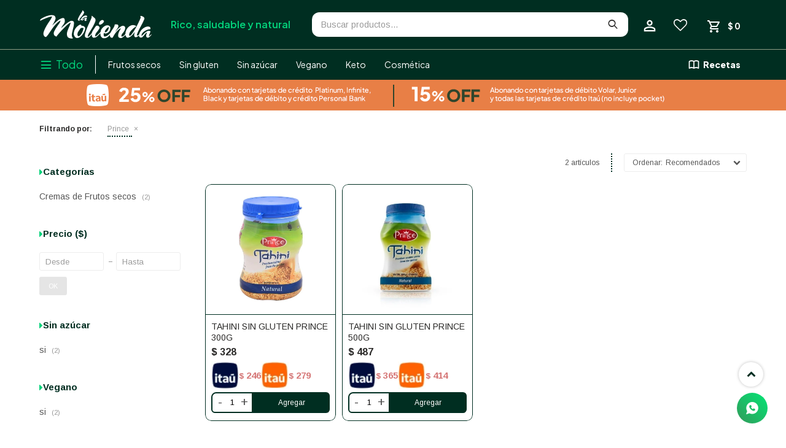

--- FILE ---
content_type: text/html; charset=utf-8
request_url: https://www.lamolienda.uy/alimentos?marca=prince
body_size: 19029
content:
 <!DOCTYPE html> <html lang="es" class="no-js"> <head itemscope itemtype="http://schema.org/WebSite"> <meta charset="utf-8" /> <script> const GOOGLE_MAPS_CHANNEL_ID = '37'; </script> <link rel='preconnect' href='https://f.fcdn.app' /> <link rel='preconnect' href='https://fonts.googleapis.com' /> <link rel='preconnect' href='https://www.facebook.com' /> <link rel='preconnect' href='https://www.google-analytics.com' /> <link rel="dns-prefetch" href="https://cdnjs.cloudflare.com" /> <title itemprop='name'>Prince — La Molienda</title> <meta name="description" content="Cosmética natural,Cuidado femenino,Homeopatía y aromaterapia,Otros,Pañales y toallitas,Aceite de Coco,Aceite de Oliva,Ghee,Otros aceites,Dips y Pates,Especias y condimentos,Sal,Fermentos,Comidas Preparadas,Fiambres y proteínas vegetales,Huevos,Panificados,Pasta,Quesos veganos,Quesos y yogurt,Bañados en Chocolate,Fruta confitada y abrillantada,Frutas deshidratadas,Frutos secos,Mix de frutos secos,Granos,Legumbres,Semillas,Bazar y cocina,Decoración,Huerta en casa,Limpieza,Hongos y algas,Infusiones, hierbas y tizanas,Insumos Cafetería,Azúcar,Endulzantes,Insumos Cocina,Insumos Depósito,Conservas,Dulces,Mermeladas,Miel y productos apícolas,Aceites y difusores,Bombitas, perlas y pastillas,Brumas,Carbones,Inciensos, sahumos y hierbas,Packs y kits,Palo Santo,Vasijas, cuencos y hornitos,Velas,Packaging,Galletas saladas,Galletas dulces,Rebozadores,Panes,Masas Dulces,Pasta seca, arroz, polenta, sopa,Repostería,Empanadas,Menú del día,Otros de Rotisería,Agua,Con alcohol,Kéfir,Kombucha,Leche,Leches y cremas vegetales,Salsas y vinagres,Alfajores,Barritas,Caramelos,Snacks Dulces,Snacks Salados,Sopas y caldos,Colágeno,Otros suplementos,Proteínas,Vitaminas y minerales,Yerbas,Harinas, féculas y salvados,Activo Fijo,Café,Alimentos Planta,Alimentos Terceros,Bowls,Jugos,Otras Bebidas,Alimentos Cafetería,Combos,Cereales, avena y granola,Chocolates,Carnes Vegetales,Hamburguesas,Helados,Milanesas,Vegetales,Cremas de Frutos secos,Cafés,Comidas prontas,Empanadas congeladas,Panificados frescos,Prince" /> <meta name="keywords" content="Cosmética natural,Cuidado femenino,Homeopatía y aromaterapia,Otros,Pañales y toallitas,Aceite de Coco,Aceite de Oliva,Ghee,Otros aceites,Dips y Pates,Especias y condimentos,Sal,Fermentos,Comidas Preparadas,Fiambres y proteínas vegetales,Huevos,Panificados,Pasta,Quesos veganos,Quesos y yogurt,Bañados en Chocolate,Fruta confitada y abrillantada,Frutas deshidratadas,Frutos secos,Mix de frutos secos,Granos,Legumbres,Semillas,Bazar y cocina,Decoración,Huerta en casa,Limpieza,Hongos y algas,Infusiones, hierbas y tizanas,Insumos Cafetería,Azúcar,Endulzantes,Insumos Cocina,Insumos Depósito,Conservas,Dulces,Mermeladas,Miel y productos apícolas,Aceites y difusores,Bombitas, perlas y pastillas,Brumas,Carbones,Inciensos, sahumos y hierbas,Packs y kits,Palo Santo,Vasijas, cuencos y hornitos,Velas,Packaging,Galletas saladas,Galletas dulces,Rebozadores,Panes,Masas Dulces,Pasta seca, arroz, polenta, sopa,Repostería,Empanadas,Menú del día,Otros de Rotisería,Agua,Con alcohol,Kéfir,Kombucha,Leche,Leches y cremas vegetales,Salsas y vinagres,Alfajores,Barritas,Caramelos,Snacks Dulces,Snacks Salados,Sopas y caldos,Colágeno,Otros suplementos,Proteínas,Vitaminas y minerales,Yerbas,Harinas, féculas y salvados,Activo Fijo,Café,Alimentos Planta,Alimentos Terceros,Bowls,Jugos,Otras Bebidas,Alimentos Cafetería,Combos,Cereales, avena y granola,Chocolates,Carnes Vegetales,Hamburguesas,Helados,Milanesas,Vegetales,Cremas de Frutos secos,Cafés,Comidas prontas,Empanadas congeladas,Panificados frescos,Prince" /> <link itemprop="url" rel="canonical" href="https://www.lamolienda.uy/alimentos?marca=prince" /> <meta property="og:title" content="Prince — La Molienda" /><meta property="og:description" content="Cosmética natural,Cuidado femenino,Homeopatía y aromaterapia,Otros,Pañales y toallitas,Aceite de Coco,Aceite de Oliva,Ghee,Otros aceites,Dips y Pates,Especias y condimentos,Sal,Fermentos,Comidas Preparadas,Fiambres y proteínas vegetales,Huevos,Panificados,Pasta,Quesos veganos,Quesos y yogurt,Bañados en Chocolate,Fruta confitada y abrillantada,Frutas deshidratadas,Frutos secos,Mix de frutos secos,Granos,Legumbres,Semillas,Bazar y cocina,Decoración,Huerta en casa,Limpieza,Hongos y algas,Infusiones, hierbas y tizanas,Insumos Cafetería,Azúcar,Endulzantes,Insumos Cocina,Insumos Depósito,Conservas,Dulces,Mermeladas,Miel y productos apícolas,Aceites y difusores,Bombitas, perlas y pastillas,Brumas,Carbones,Inciensos, sahumos y hierbas,Packs y kits,Palo Santo,Vasijas, cuencos y hornitos,Velas,Packaging,Galletas saladas,Galletas dulces,Rebozadores,Panes,Masas Dulces,Pasta seca, arroz, polenta, sopa,Repostería,Empanadas,Menú del día,Otros de Rotisería,Agua,Con alcohol,Kéfir,Kombucha,Leche,Leches y cremas vegetales,Salsas y vinagres,Alfajores,Barritas,Caramelos,Snacks Dulces,Snacks Salados,Sopas y caldos,Colágeno,Otros suplementos,Proteínas,Vitaminas y minerales,Yerbas,Harinas, féculas y salvados,Activo Fijo,Café,Alimentos Planta,Alimentos Terceros,Bowls,Jugos,Otras Bebidas,Alimentos Cafetería,Combos,Cereales, avena y granola,Chocolates,Carnes Vegetales,Hamburguesas,Helados,Milanesas,Vegetales,Cremas de Frutos secos,Cafés,Comidas prontas,Empanadas congeladas,Panificados frescos,Prince" /><meta property="og:type" content="website" /><meta property="og:image" content="https://www.lamolienda.uy/public/web/img/logo-og.png"/><meta property="og:url" content="https://www.lamolienda.uy/alimentos?marca=prince" /><meta property="og:site_name" content="La Molienda" /> <meta name='twitter:description' content='Cosmética natural,Cuidado femenino,Homeopatía y aromaterapia,Otros,Pañales y toallitas,Aceite de Coco,Aceite de Oliva,Ghee,Otros aceites,Dips y Pates,Especias y condimentos,Sal,Fermentos,Comidas Preparadas,Fiambres y proteínas vegetales,Huevos,Panificados,Pasta,Quesos veganos,Quesos y yogurt,Bañados en Chocolate,Fruta confitada y abrillantada,Frutas deshidratadas,Frutos secos,Mix de frutos secos,Granos,Legumbres,Semillas,Bazar y cocina,Decoración,Huerta en casa,Limpieza,Hongos y algas,Infusiones, hierbas y tizanas,Insumos Cafetería,Azúcar,Endulzantes,Insumos Cocina,Insumos Depósito,Conservas,Dulces,Mermeladas,Miel y productos apícolas,Aceites y difusores,Bombitas, perlas y pastillas,Brumas,Carbones,Inciensos, sahumos y hierbas,Packs y kits,Palo Santo,Vasijas, cuencos y hornitos,Velas,Packaging,Galletas saladas,Galletas dulces,Rebozadores,Panes,Masas Dulces,Pasta seca, arroz, polenta, sopa,Repostería,Empanadas,Menú del día,Otros de Rotisería,Agua,Con alcohol,Kéfir,Kombucha,Leche,Leches y cremas vegetales,Salsas y vinagres,Alfajores,Barritas,Caramelos,Snacks Dulces,Snacks Salados,Sopas y caldos,Colágeno,Otros suplementos,Proteínas,Vitaminas y minerales,Yerbas,Harinas, féculas y salvados,Activo Fijo,Café,Alimentos Planta,Alimentos Terceros,Bowls,Jugos,Otras Bebidas,Alimentos Cafetería,Combos,Cereales, avena y granola,Chocolates,Carnes Vegetales,Hamburguesas,Helados,Milanesas,Vegetales,Cremas de Frutos secos,Cafés,Comidas prontas,Empanadas congeladas,Panificados frescos,Prince' /> <meta name='twitter:image' content='https://www.lamolienda.uy/public/web/img/logo-og.png' /> <meta name='twitter:url' content='https://www.lamolienda.uy/alimentos?marca=prince' /> <meta name='twitter:card' content='summary' /> <meta name='twitter:title' content='Prince — La Molienda' /> <script>document.getElementsByTagName('html')[0].setAttribute('class', 'js ' + ('ontouchstart' in window || navigator.msMaxTouchPoints ? 'is-touch' : 'no-touch'));</script> <script> var FN_TC = { M1 : 38.22, M2 : 1 }; </script> <script>window.dataLayer = window.dataLayer || [];var _tmData = {"fbPixel":"","hotJar":"","zopimId":"","app":"web"};</script> <script>(function(w,d,s,l,i){w[l]=w[l]||[];w[l].push({'gtm.start': new Date().getTime(),event:'gtm.js'});var f=d.getElementsByTagName(s)[0], j=d.createElement(s),dl=l!='dataLayer'?'&l='+l:'';j.setAttribute('defer', 'defer');j.src= 'https://www.googletagmanager.com/gtm.js?id='+i+dl;f.parentNode.insertBefore(j,f); })(window,document,'script','dataLayer','GTM-MWFF5CFS');</script> <meta id='viewportMetaTag' name="viewport" content="width=device-width, initial-scale=1.0, maximum-scale=1,user-scalable=no"> <link rel="shortcut icon" href="https://f.fcdn.app/assets/commerce/www.lamolienda.uy/df84_aa56/public/web/favicon.ico" /> <link rel="apple-itouch-icon" href="https://f.fcdn.app/assets/commerce/www.lamolienda.uy/ab3d_61b7/public/web/favicon.png" /> <link rel="preconnect" href="https://fonts.googleapis.com"> <link rel="preconnect" href="https://fonts.gstatic.com" crossorigin> <link href="https://fonts.googleapis.com/css2?family=Arimo:ital,wght@0,400..700;1,400..700&family=Plus+Jakarta+Sans:ital,wght@0,200..800;1,200..800&display=swap" rel="stylesheet"> <link href="https://fonts.googleapis.com/css2?family=Material+Symbols+Outlined" rel="stylesheet" /> <link href="https://f.fcdn.app/assets/commerce/www.lamolienda.uy/0000_17e8/s.63617623462439305931276816934226.css" rel="stylesheet"/> <script src="https://f.fcdn.app/assets/commerce/www.lamolienda.uy/0000_17e8/s.25635344250314232765165280113094.js"></script> <!--[if lt IE 9]> <script type="text/javascript" src="https://cdnjs.cloudflare.com/ajax/libs/html5shiv/3.7.3/html5shiv.js"></script> <![endif]--> <link rel="manifest" href="https://f.fcdn.app/assets/manifest.json" /> </head> <body id='pgCatalogo' class='headerMenuFullWidth headerSubMenuFullPageWidth headerSubMenuFade buscadorSearchField compraSlide compraLeft filtrosFixed fichaMobileFixedActions items4 footer1 pc-alimentos items3'> <noscript><iframe src="https://www.googletagmanager.com/ns.html?id=GTM-MWFF5CFS" height="0" width="0" style="display:none;visibility:hidden"></iframe></noscript> <div id="pre"> <div id="wrapper"> <header id="header" role="banner"> <div class="cnt"> <div id="logo"> <a href="/"><img src="https://f.fcdn.app/assets/commerce/www.lamolienda.uy/d90f_8eed/public/web/img/logo.svg" alt="La Molienda" /></a> <div class="slogan">Rico, saludable y natural</div> </div> <nav id="menu" data-fn="fnMainMenu"> <a id="btnMainMenuMobile" href="javascript:mainMenuMobile.show();"> <span class="ico">&#59421;</span> <span class="txt">Todo</span> </a> <span></span> <ul class="lst main"> <li class="it frutos-secos"> <a target="_self" href="https://www.lamolienda.uy/frutos-secos" class="tit">Frutos secos</a> </li> <li class="it celiaco"> <a target="_self" href="https://www.lamolienda.uy/celiaco" class="tit">Sin gluten</a> </li> <li class="it sin-azucar"> <a target="_self" href="https://www.lamolienda.uy/sin-azucar" class="tit">Sin azúcar</a> </li> <li class="it vegano"> <a target="_self" href="https://www.lamolienda.uy/vegano" class="tit">Vegano</a> </li> <li class="it keto"> <a target="_self" href="https://www.lamolienda.uy/keto" class="tit">Keto</a> </li> <li class="it cuidado-personal"> <a target="_self" href="https://www.lamolienda.uy/cuidado-personal" class="tit">Cosmética</a> </li> <li class="it recetas alignRight"> <a target="_self" href="https://www.lamolienda.uy/recetas" class="tit">Recetas</a> </li> </ul> </nav> <div class="toolsItem frmBusqueda" data-version='1'> <button type="button" class="btnItem btnMostrarBuscador"> <span class="ico"></span> <span class="txt"></span> </button> <form action="/catalogo"> <div class="cnt"> <span class="btnCerrar"> <span class="ico"></span> <span class="txt"></span> </span> <label class="lbl"> <b>Buscar productos</b> <input maxlength="48" required="" autocomplete="off" type="search" name="q" placeholder="Buscar productos..." /> </label> <button class="btnBuscar" type="submit"> <span class="ico"></span> <span class="txt"></span> </button> </div> </form> </div> <div class="toolsItem accesoMiCuentaCnt" data-logged="off" data-version='1'> <a href="/mi-cuenta" class="btnItem btnMiCuenta"> <span class="ico"></span> <span class="txt"></span> <span class="usuario"> <span class="nombre"></span> <span class="apellido"></span> </span> </a> <div class="miCuentaMenu"> <ul class="lst"> <li class="it"><a href='/mi-cuenta/mis-datos' class="tit" >Mis datos</a></li> <li class="it"><a href='/mi-cuenta/direcciones' class="tit" >Mis direcciones</a></li> <li class="it"><a href='/mi-cuenta/compras' class="tit" >Mis compras</a></li> <li class="it"><a href='/mi-cuenta/wish-list' class="tit" >Wish List</a></li> <li class="it itSalir"><a href='/salir' class="tit" >Salir</a></li> </ul> </div> </div> <a href="/mi-cuenta/wish-list" class="favoritos"> <span class="ico"></span> <span class="txt"></span> </a> <div id="miCompra" data-show="off" data-fn="fnMiCompra" class="toolsItem" data-version="1"> </div> </div> </header> <!-- end:header --> <div data-id="108" data-area="Top" class="banner"><picture><source media="(min-width: 1280px)" srcset="//f.fcdn.app/imgs/871a94/www.lamolienda.uy/moliuy/b6cd/webp/recursos/293/1920x50/banner-web-landing-itau.gif" width='1920' height='50' ><source media="(max-width: 1279px) and (min-width: 1024px)" srcset="//f.fcdn.app/imgs/6043bb/www.lamolienda.uy/moliuy/de84/webp/recursos/372/1280x50/banner-web-landing-itau-1280x50.gif" width='1280' height='50' ><source media="(max-width: 640px) AND (orientation: portrait)" srcset="//f.fcdn.app/imgs/767b44/www.lamolienda.uy/moliuy/7286/webp/recursos/374/640x70/banner-web-landing-itau-640x70.gif" width='640' height='70' ><source media="(max-width: 1023px)" srcset="//f.fcdn.app/imgs/b04c30/www.lamolienda.uy/moliuy/559b/webp/recursos/373/1024x50/banner-web-landing-itau-1024x50.gif" width='1024' height='50' ><img src="//f.fcdn.app/imgs/871a94/www.lamolienda.uy/moliuy/b6cd/webp/recursos/293/1920x50/banner-web-landing-itau.gif" alt="Recibí tu pedido en 2 horas" width='1920' height='50' ></picture></div> <div id="central" data-catalogo="on" data-tit="Prince " data-url="https://www.lamolienda.uy/alimentos?marca=prince" data-total="2" data-pc="alimentos"> <div class="row content n1 slider-categorias-catalogo" data-fn="fnRemoveEmptyRow"> <div data-fn="fnSwiperCategorias" data-breakpoints-slides='[3,4,6,8]' data-breakpoints-spacing='[20,20,20,20]' data-autoplay='true'> </div> </div> <div id="wrapperFicha"></div> <div id="catalogoFiltrosSeleccionados"><strong class=tit>Filtrando por:</strong><a rel="nofollow" href="https://www.lamolienda.uy/alimentos" title="Quitar" class="it" data-tipo="marca">Prince</a></div> <section id="main" role="main"> <div class='hdr'> <h1 class="tit"></h1> </div> <div class="tools"> <div class="tot">2 artículos </div> <span class="btn btn01 btnMostrarFiltros" title="Filtrar productos"></span> <div class="orden"><select name='ord' class="custom" id='cboOrdenCatalogo' data-pred="rec" ><option value="rec" selected="selected" >Recomendados</option><option value="new" >Recientes</option><option value="cat" >Categoría</option><option value="pra" >Menor precio</option><option value="prd" >Mayor precio</option></select></div> </div> <div id='catalogoProductos' class='articleList aListProductos ' data-tot='2' data-totAbs='2' data-cargarVariantes='1'><div class='it grp5 grp8 grp9 grp14 grp16 grp24 grp34 grp46' data-disp='0' data-codProd='000000000114327' data-codVar='000000000114327' data-im='//f.fcdn.app/assets/nd.png'><div class='cnt'><a class="img" href="https://www.lamolienda.uy/catalogo/tahini-sin-gluten-prince-300g_000000000114327_000000000114327" title="Tahini Sin Gluten Prince 300g"> <div class="cont-flipcard"> <span class="btnWishlist" data-fn="fnEditWishList" data-cod-producto="000000000114327" data-cod-variante="000000000114327"></span> 		<div class="cocardas"></div> <div class="flip-card flip-card1"><img loading='lazy' src='//f.fcdn.app/imgs/7fdd06/www.lamolienda.uy/moliuy/b67a/webp/catalogo/000000000114327_000000000114327_1/400x400/tahini-sin-gluten-prince-300g-tahini-prince-300g-sin-gluten.jpg' alt='Tahini Sin Gluten Prince 300g Tahini Prince 300g Sin Gluten' width='400' height='400' /><div class="cocardas"></div></div> <div class="flip-card flip-card2"><img loading='lazy' src='//f.fcdn.app/imgs/7fdd06/www.lamolienda.uy/moliuy/b67a/webp/catalogo/000000000114327_000000000114327_1/400x400/tahini-sin-gluten-prince-300g-tahini-prince-300g-sin-gluten.jpg' alt='Tahini Sin Gluten Prince 300g Tahini Prince 300g Sin Gluten' width='400' height='400' /><div class="desc"><p>TAHINI PRINCE 300G SIN GLUTEN</p></div></div> </div> </a> <div class="info"> <a class="tit" href="https://www.lamolienda.uy/catalogo/tahini-sin-gluten-prince-300g_000000000114327_000000000114327" title="Tahini Sin Gluten Prince 300g">Tahini Sin Gluten Prince 300g</a> <div class="precios"> <strong class="precio venta"><span class="sim">$</span> <span class="monto">328</span></strong> </div> <div class="descuentosMDP"><div class='desc_7'> <span class='img' title='ITAU VIP 25%'><img loading='lazy' src='//f.fcdn.app/imgs/e5849f/www.lamolienda.uy/moliuy/07c9/webp/descuentos/334/0x0/diseno-sin-titulo.png' alt='ITAU VIP 25%' /></span> <span class="precio"><span class="sim">$</span> <span class="monto">246</span></span></div><div class='desc_8'> <span class='img' title='ITAU 15% OFF'><img loading='lazy' src='//f.fcdn.app/imgs/8b98e6/www.lamolienda.uy/moliuy/0935/webp/descuentos/336/0x0/diseno-sin-titulo-1.png' alt='ITAU 15% OFF' /></span> <span class="precio"><span class="sim">$</span> <span class="monto">279</span></span></div></div> <div class="variantes"></div> <div class='qty-wrapper' data-fn="fnComprarDesdeCatalogo"> <div class="agregarCantidad"> <div class="qty-container"> <span class="sub">-</span> <input type="number" class="quantity" value="1" min="1" max="100"> <span class="add">+</span> </div> <button id="catalogoComprarBtn" class="btn btn01 btnComprar"> <span></span> </button> </div> <span class="qty-alert"></span> </div> <!--<div class="marca">Prince</div>--> <!--<div class="desc">TAHINI PRINCE 300G SIN GLUTEN</div>--> </div><input type="hidden" class="json" style="display:none" value="{&quot;sku&quot;:{&quot;fen&quot;:&quot;1:000000000114327:000000000114327:U:1&quot;,&quot;com&quot;:&quot;000000000114327&quot;},&quot;producto&quot;:{&quot;codigo&quot;:&quot;000000000114327&quot;,&quot;nombre&quot;:&quot;Tahini Sin Gluten Prince 300g&quot;,&quot;categoria&quot;:&quot;Cremas de Frutos secos&quot;,&quot;marca&quot;:&quot;Prince&quot;},&quot;variante&quot;:{&quot;codigo&quot;:&quot;000000000114327&quot;,&quot;codigoCompleto&quot;:&quot;000000000114327000000000114327&quot;,&quot;nombre&quot;:&quot;Tahini Prince 300g Sin Gluten&quot;,&quot;nombreCompleto&quot;:&quot;Tahini Sin Gluten Prince 300g&quot;,&quot;img&quot;:{&quot;u&quot;:&quot;\/\/f.fcdn.app\/imgs\/28bb17\/www.lamolienda.uy\/moliuy\/b67a\/webp\/catalogo\/000000000114327_000000000114327_1\/1024-1024\/tahini-sin-gluten-prince-300g-tahini-prince-300g-sin-gluten.jpg&quot;},&quot;url&quot;:&quot;https:\/\/www.lamolienda.uy\/catalogo\/tahini-sin-gluten-prince-300g_000000000114327_000000000114327&quot;,&quot;tieneStock&quot;:false,&quot;ordenVariante&quot;:&quot;844&quot;},&quot;nomPresentacion&quot;:&quot;U&quot;,&quot;nombre&quot;:&quot;Tahini Sin Gluten Prince 300g&quot;,&quot;nombreCompleto&quot;:&quot;Tahini Sin Gluten Prince 300g&quot;,&quot;precioMonto&quot;:328,&quot;moneda&quot;:{&quot;nom&quot;:&quot;M1&quot;,&quot;nro&quot;:858,&quot;cod&quot;:&quot;UYU&quot;,&quot;sim&quot;:&quot;$&quot;},&quot;sale&quot;:false,&quot;outlet&quot;:false,&quot;nuevo&quot;:false}" /></div></div><div class='it grp5 grp8 grp9 grp14 grp16 grp24 grp34 grp46' data-disp='1' data-codProd='000000000108582' data-codVar='000000000108582' data-im='//f.fcdn.app/assets/nd.png'><div class='cnt'><a class="img" href="https://www.lamolienda.uy/catalogo/tahini-sin-gluten-prince-500g_000000000108582_000000000108582" title="Tahini Sin Gluten Prince 500g"> <div class="cont-flipcard"> <span class="btnWishlist" data-fn="fnEditWishList" data-cod-producto="000000000108582" data-cod-variante="000000000108582"></span> 		<div class="cocardas"></div> <div class="flip-card flip-card1"><img loading='lazy' src='//f.fcdn.app/imgs/b9398f/www.lamolienda.uy/moliuy/1565/webp/catalogo/000000000108582_000000000108582_1/400x400/tahini-sin-gluten-prince-500g-tahini-prince-500g-sin-gluten.jpg' alt='Tahini Sin Gluten Prince 500g Tahini Prince 500g Sin Gluten' width='400' height='400' /><div class="cocardas"></div></div> <div class="flip-card flip-card2"><img loading='lazy' src='//f.fcdn.app/imgs/b9398f/www.lamolienda.uy/moliuy/1565/webp/catalogo/000000000108582_000000000108582_1/400x400/tahini-sin-gluten-prince-500g-tahini-prince-500g-sin-gluten.jpg' alt='Tahini Sin Gluten Prince 500g Tahini Prince 500g Sin Gluten' width='400' height='400' /><div class="desc"><p>TAHINI PRINCE 500G SIN GLUTEN</p></div></div> </div> </a> <div class="info"> <a class="tit" href="https://www.lamolienda.uy/catalogo/tahini-sin-gluten-prince-500g_000000000108582_000000000108582" title="Tahini Sin Gluten Prince 500g">Tahini Sin Gluten Prince 500g</a> <div class="precios"> <strong class="precio venta"><span class="sim">$</span> <span class="monto">487</span></strong> </div> <div class="descuentosMDP"><div class='desc_7'> <span class='img' title='ITAU VIP 25%'><img loading='lazy' src='//f.fcdn.app/imgs/e5849f/www.lamolienda.uy/moliuy/07c9/webp/descuentos/334/0x0/diseno-sin-titulo.png' alt='ITAU VIP 25%' /></span> <span class="precio"><span class="sim">$</span> <span class="monto">365</span></span></div><div class='desc_8'> <span class='img' title='ITAU 15% OFF'><img loading='lazy' src='//f.fcdn.app/imgs/8b98e6/www.lamolienda.uy/moliuy/0935/webp/descuentos/336/0x0/diseno-sin-titulo-1.png' alt='ITAU 15% OFF' /></span> <span class="precio"><span class="sim">$</span> <span class="monto">414</span></span></div></div> <div class="variantes"></div> <div class='qty-wrapper' data-fn="fnComprarDesdeCatalogo"> <div class="agregarCantidad"> <div class="qty-container"> <span class="sub">-</span> <input type="number" class="quantity" value="1" min="1" max="100"> <span class="add">+</span> </div> <button id="catalogoComprarBtn" class="btn btn01 btnComprar"> <span></span> </button> </div> <span class="qty-alert"></span> </div> <!--<div class="marca">Prince</div>--> <!--<div class="desc">TAHINI PRINCE 500G SIN GLUTEN</div>--> </div><input type="hidden" class="json" style="display:none" value="{&quot;sku&quot;:{&quot;fen&quot;:&quot;1:000000000108582:000000000108582:U:1&quot;,&quot;com&quot;:&quot;000000000108582&quot;},&quot;producto&quot;:{&quot;codigo&quot;:&quot;000000000108582&quot;,&quot;nombre&quot;:&quot;Tahini Sin Gluten Prince 500g&quot;,&quot;categoria&quot;:&quot;Cremas de Frutos secos&quot;,&quot;marca&quot;:&quot;Prince&quot;},&quot;variante&quot;:{&quot;codigo&quot;:&quot;000000000108582&quot;,&quot;codigoCompleto&quot;:&quot;000000000108582000000000108582&quot;,&quot;nombre&quot;:&quot;Tahini Prince 500g Sin Gluten&quot;,&quot;nombreCompleto&quot;:&quot;Tahini Sin Gluten Prince 500g&quot;,&quot;img&quot;:{&quot;u&quot;:&quot;\/\/f.fcdn.app\/imgs\/990c82\/www.lamolienda.uy\/moliuy\/1565\/webp\/catalogo\/000000000108582_000000000108582_1\/1024-1024\/tahini-sin-gluten-prince-500g-tahini-prince-500g-sin-gluten.jpg&quot;},&quot;url&quot;:&quot;https:\/\/www.lamolienda.uy\/catalogo\/tahini-sin-gluten-prince-500g_000000000108582_000000000108582&quot;,&quot;tieneStock&quot;:false,&quot;ordenVariante&quot;:&quot;752&quot;},&quot;nomPresentacion&quot;:&quot;U&quot;,&quot;nombre&quot;:&quot;Tahini Sin Gluten Prince 500g&quot;,&quot;nombreCompleto&quot;:&quot;Tahini Sin Gluten Prince 500g&quot;,&quot;precioMonto&quot;:487,&quot;moneda&quot;:{&quot;nom&quot;:&quot;M1&quot;,&quot;nro&quot;:858,&quot;cod&quot;:&quot;UYU&quot;,&quot;sim&quot;:&quot;$&quot;},&quot;sale&quot;:false,&quot;outlet&quot;:false,&quot;nuevo&quot;:false}" /></div></div></div><div class='pagination'></div> </section> <div id="secondary" data-fn="fnScrollFiltros"> <div class='hdr'> <h1 class="tit"></h1> </div> <div id="catalogoFiltros" data-fn='fnCatalogoFiltros'> <div class="cnt"> <div class="blk blkCategorias" data-codigo="categoria"> <div class="hdr"> <div class="tit">Categorías</div> </div> <div class="cnt"> <div class="lst" data-fn="agruparCategoriasFiltro"> <label data-ic="190." data-val='https://www.lamolienda.uy/alimentos/cremas-de-frutos-secos?marca=prince' title='Cremas de Frutos secos' class='it radio' data-total='2'><input type='radio' name='categoria' data-tot='2' value='https://www.lamolienda.uy/alimentos/cremas-de-frutos-secos?marca=prince' /> <b class='tit'>Cremas de Frutos secos <span class='tot'>(2)</span></b></label> </div> </div> </div> <div data-fn="fnBlkCaracteristica" class="blk blkCaracteristica" data-tipo="radio" data-codigo="sin-azucar" ><div class="hdr"><div class="tit">Sin azúcar</div></div> <div class="cnt"> <div class="lst"><label data-val='si' title='si' class='it radio' data-total='2'><input type='radio' name='sin-azucar' data-tot='2' value='si' /> <b class='tit'>si <span class='tot'>(2)</span></b></label> </div> </div></div><div data-fn="fnBlkCaracteristica" class="blk blkCaracteristica" data-tipo="radio" data-codigo="vegano" ><div class="hdr"><div class="tit">Vegano</div></div> <div class="cnt"> <div class="lst"><label data-val='si' title='si' class='it radio' data-total='2'><input type='radio' name='vegano' data-tot='2' value='si' /> <b class='tit'>si <span class='tot'>(2)</span></b></label> </div> </div></div><div data-fn="fnBlkCaracteristica" class="blk blkCaracteristica" data-tipo="radio" data-codigo="apto-celiaco" ><div class="hdr"><div class="tit">Apto celíaco</div></div> <div class="cnt"> <div class="lst"><label data-val='si' title='si' class='it radio' data-total='2'><input type='radio' name='apto-celiaco' data-tot='2' value='si' /> <b class='tit'>si <span class='tot'>(2)</span></b></label> </div> </div></div> <div class="blk blkMarcas" data-codigo="marca"> <div class="hdr"> <div class="tit">Marcas</div> </div> <div class="cnt"> <div class="lst"> <label data-val='abuela-nena' title='abuela-nena' class='it radio' data-total='3'><input type='radio' name='marca' data-tot='3' value='abuela-nena' /> <b class='tit'>abuela-nena <span class='tot'>(3)</span></b></label><label data-val='aceites-virgenes-ltda' title='ACEITES VIRGENES LTDA' class='it radio' data-total='1'><input type='radio' name='marca' data-tot='1' value='aceites-virgenes-ltda' /> <b class='tit'>ACEITES VIRGENES LTDA <span class='tot'>(1)</span></b></label><label data-val='adama' title='Adama' class='it radio' data-total='2'><input type='radio' name='marca' data-tot='2' value='adama' /> <b class='tit'>Adama <span class='tot'>(2)</span></b></label><label data-val='agna' title='Agna' class='it radio' data-total='4'><input type='radio' name='marca' data-tot='4' value='agna' /> <b class='tit'>Agna <span class='tot'>(4)</span></b></label><label data-val='agni' title='agni' class='it radio' data-total='3'><input type='radio' name='marca' data-tot='3' value='agni' /> <b class='tit'>agni <span class='tot'>(3)</span></b></label><label data-val='agroeco' title='Agroeco' class='it radio' data-total='6'><input type='radio' name='marca' data-tot='6' value='agroeco' /> <b class='tit'>Agroeco <span class='tot'>(6)</span></b></label><label data-val='agtal' title='Agtal' class='it radio' data-total='3'><input type='radio' name='marca' data-tot='3' value='agtal' /> <b class='tit'>Agtal <span class='tot'>(3)</span></b></label><label data-val='ahmad' title='ahmad' class='it radio' data-total='19'><input type='radio' name='marca' data-tot='19' value='ahmad' /> <b class='tit'>ahmad <span class='tot'>(19)</span></b></label><label data-val='al-arz' title='Al Arz' class='it radio' data-total='1'><input type='radio' name='marca' data-tot='1' value='al-arz' /> <b class='tit'>Al Arz <span class='tot'>(1)</span></b></label><label data-val='alchemy' title='Alchemy' class='it radio' data-total='6'><input type='radio' name='marca' data-tot='6' value='alchemy' /> <b class='tit'>Alchemy <span class='tot'>(6)</span></b></label><label data-val='alimendra' title='Alimendra' class='it radio' data-total='5'><input type='radio' name='marca' data-tot='5' value='alimendra' /> <b class='tit'>Alimendra <span class='tot'>(5)</span></b></label><label data-val='almadre' title='Almadre' class='it radio' data-total='3'><input type='radio' name='marca' data-tot='3' value='almadre' /> <b class='tit'>Almadre <span class='tot'>(3)</span></b></label><label data-val='aloe-uruguay' title='Aloe Uruguay' class='it radio' data-total='3'><input type='radio' name='marca' data-tot='3' value='aloe-uruguay' /> <b class='tit'>Aloe Uruguay <span class='tot'>(3)</span></b></label><label data-val='altama' title='Altama' class='it radio' data-total='1'><input type='radio' name='marca' data-tot='1' value='altama' /> <b class='tit'>Altama <span class='tot'>(1)</span></b></label><label data-val='altosur' title='Altosur' class='it radio' data-total='3'><input type='radio' name='marca' data-tot='3' value='altosur' /> <b class='tit'>Altosur <span class='tot'>(3)</span></b></label><label data-val='amanda' title='Amanda' class='it radio' data-total='23'><input type='radio' name='marca' data-tot='23' value='amanda' /> <b class='tit'>Amanda <span class='tot'>(23)</span></b></label><label data-val='amapola' title='Amapola' class='it radio' data-total='2'><input type='radio' name='marca' data-tot='2' value='amapola' /> <b class='tit'>Amapola <span class='tot'>(2)</span></b></label><label data-val='aminoteka' title='Aminoteka' class='it radio' data-total='5'><input type='radio' name='marca' data-tot='5' value='aminoteka' /> <b class='tit'>Aminoteka <span class='tot'>(5)</span></b></label><label data-val='amoite' title='Amoité' class='it radio' data-total='2'><input type='radio' name='marca' data-tot='2' value='amoite' /> <b class='tit'>Amoité <span class='tot'>(2)</span></b></label><label data-val='amor-perfecto' title='Amor Perfecto' class='it radio' data-total='7'><input type='radio' name='marca' data-tot='7' value='amor-perfecto' /> <b class='tit'>Amor Perfecto <span class='tot'>(7)</span></b></label><label data-val='amoras' title='Amoras' class='it radio' data-total='4'><input type='radio' name='marca' data-tot='4' value='amoras' /> <b class='tit'>Amoras <span class='tot'>(4)</span></b></label><label data-val='amparito' title='Amparito' class='it radio' data-total='1'><input type='radio' name='marca' data-tot='1' value='amparito' /> <b class='tit'>Amparito <span class='tot'>(1)</span></b></label><label data-val='an' title='aN' class='it radio' data-total='4'><input type='radio' name='marca' data-tot='4' value='an' /> <b class='tit'>aN <span class='tot'>(4)</span></b></label><label data-val='ana-maria-la-justicia' title='Ana Maria La Justicia' class='it radio' data-total='10'><input type='radio' name='marca' data-tot='10' value='ana-maria-la-justicia' /> <b class='tit'>Ana Maria La Justicia <span class='tot'>(10)</span></b></label><label data-val='andina' title='Andina' class='it radio' data-total='3'><input type='radio' name='marca' data-tot='3' value='andina' /> <b class='tit'>Andina <span class='tot'>(3)</span></b></label><label data-val='antiuxixona' title='AntiuXixona' class='it radio' data-total='13'><input type='radio' name='marca' data-tot='13' value='antiuxixona' /> <b class='tit'>AntiuXixona <span class='tot'>(13)</span></b></label><label data-val='apiarios-alfonso' title='Apiarios Alfonso' class='it radio' data-total='3'><input type='radio' name='marca' data-tot='3' value='apiarios-alfonso' /> <b class='tit'>Apiarios Alfonso <span class='tot'>(3)</span></b></label><label data-val='apite' title='Apite' class='it radio' data-total='3'><input type='radio' name='marca' data-tot='3' value='apite' /> <b class='tit'>Apite <span class='tot'>(3)</span></b></label><label data-val='arla' title='Arla' class='it radio' data-total='4'><input type='radio' name='marca' data-tot='4' value='arla' /> <b class='tit'>Arla <span class='tot'>(4)</span></b></label><label data-val='artico' title='Artico' class='it radio' data-total='4'><input type='radio' name='marca' data-tot='4' value='artico' /> <b class='tit'>Artico <span class='tot'>(4)</span></b></label><label data-val='autenticas' title='Autenticas' class='it radio' data-total='6'><input type='radio' name='marca' data-tot='6' value='autenticas' /> <b class='tit'>Autenticas <span class='tot'>(6)</span></b></label><label data-val='azucarlito' title='Azucarlito' class='it radio' data-total='5'><input type='radio' name='marca' data-tot='5' value='azucarlito' /> <b class='tit'>Azucarlito <span class='tot'>(5)</span></b></label><label data-val='b3st' title='b3st' class='it radio' data-total='4'><input type='radio' name='marca' data-tot='4' value='b3st' /> <b class='tit'>b3st <span class='tot'>(4)</span></b></label><label data-val='backer' title='Backer' class='it radio' data-total='9'><input type='radio' name='marca' data-tot='9' value='backer' /> <b class='tit'>Backer <span class='tot'>(9)</span></b></label><label data-val='bamboo' title='Bamboo' class='it radio' data-total='5'><input type='radio' name='marca' data-tot='5' value='bamboo' /> <b class='tit'>Bamboo <span class='tot'>(5)</span></b></label><label data-val='banana-brasil' title='Banana Brasil' class='it radio' data-total='1'><input type='radio' name='marca' data-tot='1' value='banana-brasil' /> <b class='tit'>Banana Brasil <span class='tot'>(1)</span></b></label><label data-val='baque' title='baque' class='it radio' data-total='5'><input type='radio' name='marca' data-tot='5' value='baque' /> <b class='tit'>baque <span class='tot'>(5)</span></b></label><label data-val='barkan' title='Barkan' class='it radio' data-total='4'><input type='radio' name='marca' data-tot='4' value='barkan' /> <b class='tit'>Barkan <span class='tot'>(4)</span></b></label><label data-val='barlovento' title='Barlovento' class='it radio' data-total='7'><input type='radio' name='marca' data-tot='7' value='barlovento' /> <b class='tit'>Barlovento <span class='tot'>(7)</span></b></label><label data-val='be-juice' title='BE JUICE' class='it radio' data-total='6'><input type='radio' name='marca' data-tot='6' value='be-juice' /> <b class='tit'>BE JUICE <span class='tot'>(6)</span></b></label><label data-val='be-plant' title='Be.Plant' class='it radio' data-total='6'><input type='radio' name='marca' data-tot='6' value='be-plant' /> <b class='tit'>Be.Plant <span class='tot'>(6)</span></b></label><label data-val='beans' title='Beans' class='it radio' data-total='17'><input type='radio' name='marca' data-tot='17' value='beans' /> <b class='tit'>Beans <span class='tot'>(17)</span></b></label><label data-val='beekind' title='Beekind' class='it radio' data-total='1'><input type='radio' name='marca' data-tot='1' value='beekind' /> <b class='tit'>Beekind <span class='tot'>(1)</span></b></label><label data-val='bela' title='bela' class='it radio' data-total='4'><input type='radio' name='marca' data-tot='4' value='bela' /> <b class='tit'>bela <span class='tot'>(4)</span></b></label><label data-val='bella-union' title='Bella Union' class='it radio' data-total='2'><input type='radio' name='marca' data-tot='2' value='bella-union' /> <b class='tit'>Bella Union <span class='tot'>(2)</span></b></label><label data-val='bendita-kombucha' title='Bendita Kombucha' class='it radio' data-total='15'><input type='radio' name='marca' data-tot='15' value='bendita-kombucha' /> <b class='tit'>Bendita Kombucha <span class='tot'>(15)</span></b></label><label data-val='betabel' title='Betabel' class='it radio' data-total='6'><input type='radio' name='marca' data-tot='6' value='betabel' /> <b class='tit'>Betabel <span class='tot'>(6)</span></b></label><label data-val='billiken' title='Billiken' class='it radio' data-total='2'><input type='radio' name='marca' data-tot='2' value='billiken' /> <b class='tit'>Billiken <span class='tot'>(2)</span></b></label><label data-val='biolube' title='Biolube' class='it radio' data-total='3'><input type='radio' name='marca' data-tot='3' value='biolube' /> <b class='tit'>Biolube <span class='tot'>(3)</span></b></label><label data-val='bionutri' title='Bionutri' class='it radio' data-total='34'><input type='radio' name='marca' data-tot='34' value='bionutri' /> <b class='tit'>Bionutri <span class='tot'>(34)</span></b></label><label data-val='blodwen' title='Blodwen' class='it radio' data-total='8'><input type='radio' name='marca' data-tot='8' value='blodwen' /> <b class='tit'>Blodwen <span class='tot'>(8)</span></b></label><label data-val='bornier' title='Bornier' class='it radio' data-total='6'><input type='radio' name='marca' data-tot='6' value='bornier' /> <b class='tit'>Bornier <span class='tot'>(6)</span></b></label><label data-val='bosque-terra' title='Bosque Terra' class='it radio' data-total='8'><input type='radio' name='marca' data-tot='8' value='bosque-terra' /> <b class='tit'>Bosque Terra <span class='tot'>(8)</span></b></label><label data-val='botica-del-senor' title='Botica del señor' class='it radio' data-total='141'><input type='radio' name='marca' data-tot='141' value='botica-del-senor' /> <b class='tit'>Botica del señor <span class='tot'>(141)</span></b></label><label data-val='breviss' title='Breviss' class='it radio' data-total='2'><input type='radio' name='marca' data-tot='2' value='breviss' /> <b class='tit'>Breviss <span class='tot'>(2)</span></b></label><label data-val='brun-cia' title='Brun &amp; cia.' class='it radio' data-total='17'><input type='radio' name='marca' data-tot='17' value='brun-cia' /> <b class='tit'>Brun &amp; cia. <span class='tot'>(17)</span></b></label><label data-val='buccino' title='Buccino' class='it radio' data-total='9'><input type='radio' name='marca' data-tot='9' value='buccino' /> <b class='tit'>Buccino <span class='tot'>(9)</span></b></label><label data-val='cabral' title='Cabral' class='it radio' data-total='21'><input type='radio' name='marca' data-tot='21' value='cabral' /> <b class='tit'>Cabral <span class='tot'>(21)</span></b></label><label data-val='cachafaz' title='Cachafaz' class='it radio' data-total='4'><input type='radio' name='marca' data-tot='4' value='cachafaz' /> <b class='tit'>Cachafaz <span class='tot'>(4)</span></b></label><label data-val='caepa' title='Caepa' class='it radio' data-total='4'><input type='radio' name='marca' data-tot='4' value='caepa' /> <b class='tit'>Caepa <span class='tot'>(4)</span></b></label><label data-val='campo-claro' title='Campo Claro' class='it radio' data-total='72'><input type='radio' name='marca' data-tot='72' value='campo-claro' /> <b class='tit'>Campo Claro <span class='tot'>(72)</span></b></label><label data-val='canuelas' title='canuelas' class='it radio' data-total='17'><input type='radio' name='marca' data-tot='17' value='canuelas' /> <b class='tit'>canuelas <span class='tot'>(17)</span></b></label><label data-val='carmencitas' title='Carmencitas' class='it radio' data-total='5'><input type='radio' name='marca' data-tot='5' value='carmencitas' /> <b class='tit'>Carmencitas <span class='tot'>(5)</span></b></label><label data-val='casa-rigani' title='Casa Rigani' class='it radio' data-total='2'><input type='radio' name='marca' data-tot='2' value='casa-rigani' /> <b class='tit'>Casa Rigani <span class='tot'>(2)</span></b></label><label data-val='cavendish' title='Cavendish' class='it radio' data-total='2'><input type='radio' name='marca' data-tot='2' value='cavendish' /> <b class='tit'>Cavendish <span class='tot'>(2)</span></b></label><label data-val='celi-life' title='Celi Life' class='it radio' data-total='4'><input type='radio' name='marca' data-tot='4' value='celi-life' /> <b class='tit'>Celi Life <span class='tot'>(4)</span></b></label><label data-val='celisano' title='celisano' class='it radio' data-total='4'><input type='radio' name='marca' data-tot='4' value='celisano' /> <b class='tit'>celisano <span class='tot'>(4)</span></b></label><label data-val='celivida' title='Celivida' class='it radio' data-total='1'><input type='radio' name='marca' data-tot='1' value='celivida' /> <b class='tit'>Celivida <span class='tot'>(1)</span></b></label><label data-val='cereales' title='Cereales' class='it radio' data-total='5'><input type='radio' name='marca' data-tot='5' value='cereales' /> <b class='tit'>Cereales <span class='tot'>(5)</span></b></label><label data-val='cerro-timbo' title='Cerró Timbó' class='it radio' data-total='7'><input type='radio' name='marca' data-tot='7' value='cerro-timbo' /> <b class='tit'>Cerró Timbó <span class='tot'>(7)</span></b></label><label data-val='cerveza-estrella-galicia' title='Cerveza Estrella Galicia' class='it radio' data-total='1'><input type='radio' name='marca' data-tot='1' value='cerveza-estrella-galicia' /> <b class='tit'>Cerveza Estrella Galicia <span class='tot'>(1)</span></b></label><label data-val='chi' title='chi' class='it radio' data-total='4'><input type='radio' name='marca' data-tot='4' value='chi' /> <b class='tit'>chi <span class='tot'>(4)</span></b></label><label data-val='chovi' title='Chovi' class='it radio' data-total='5'><input type='radio' name='marca' data-tot='5' value='chovi' /> <b class='tit'>Chovi <span class='tot'>(5)</span></b></label><label data-val='chupadedos' title='Chupadedos' class='it radio' data-total='1'><input type='radio' name='marca' data-tot='1' value='chupadedos' /> <b class='tit'>Chupadedos <span class='tot'>(1)</span></b></label><label data-val='chut-norris' title='Chut Norris' class='it radio' data-total='2'><input type='radio' name='marca' data-tot='2' value='chut-norris' /> <b class='tit'>Chut Norris <span class='tot'>(2)</span></b></label><label data-val='cibeles-nutrition' title='Cibeles Nutrition' class='it radio' data-total='11'><input type='radio' name='marca' data-tot='11' value='cibeles-nutrition' /> <b class='tit'>Cibeles Nutrition <span class='tot'>(11)</span></b></label><label data-val='clara' title='clara' class='it radio' data-total='10'><input type='radio' name='marca' data-tot='10' value='clara' /> <b class='tit'>clara <span class='tot'>(10)</span></b></label><label data-val='cleahenn' title='Cleahenn' class='it radio' data-total='3'><input type='radio' name='marca' data-tot='3' value='cleahenn' /> <b class='tit'>Cleahenn <span class='tot'>(3)</span></b></label><label data-val='colagen-ii' title='Colagen II' class='it radio' data-total='1'><input type='radio' name='marca' data-tot='1' value='colagen-ii' /> <b class='tit'>Colagen II <span class='tot'>(1)</span></b></label><label data-val='colinas-de-garzon' title='Colinas De Garzón' class='it radio' data-total='8'><input type='radio' name='marca' data-tot='8' value='colinas-de-garzon' /> <b class='tit'>Colinas De Garzón <span class='tot'>(8)</span></b></label><label data-val='comodines' title='Comodines' class='it radio' data-total='13'><input type='radio' name='marca' data-tot='13' value='comodines' /> <b class='tit'>Comodines <span class='tot'>(13)</span></b></label><label data-val='convita' title='Convita' class='it radio' data-total='18'><input type='radio' name='marca' data-tot='18' value='convita' /> <b class='tit'>Convita <span class='tot'>(18)</span></b></label><label data-val='coosur' title='Coosur' class='it radio' data-total='3'><input type='radio' name='marca' data-tot='3' value='coosur' /> <b class='tit'>Coosur <span class='tot'>(3)</span></b></label><label data-val='covadenil' title='Covadenil' class='it radio' data-total='1'><input type='radio' name='marca' data-tot='1' value='covadenil' /> <b class='tit'>Covadenil <span class='tot'>(1)</span></b></label><label data-val='crowie' title='crowie' class='it radio' data-total='4'><input type='radio' name='marca' data-tot='4' value='crowie' /> <b class='tit'>crowie <span class='tot'>(4)</span></b></label><label data-val='dacolonia' title='DaColonia' class='it radio' data-total='3'><input type='radio' name='marca' data-tot='3' value='dacolonia' /> <b class='tit'>DaColonia <span class='tot'>(3)</span></b></label><label data-val='dani' title='Dani' class='it radio' data-total='8'><input type='radio' name='marca' data-tot='8' value='dani' /> <b class='tit'>Dani <span class='tot'>(8)</span></b></label><label data-val='danone' title='Danone' class='it radio' data-total='2'><input type='radio' name='marca' data-tot='2' value='danone' /> <b class='tit'>Danone <span class='tot'>(2)</span></b></label><label data-val='de-la-casa' title='De La Casa' class='it radio' data-total='19'><input type='radio' name='marca' data-tot='19' value='de-la-casa' /> <b class='tit'>De La Casa <span class='tot'>(19)</span></b></label><label data-val='de-la-sierra' title='De La Sierra' class='it radio' data-total='12'><input type='radio' name='marca' data-tot='12' value='de-la-sierra' /> <b class='tit'>De La Sierra <span class='tot'>(12)</span></b></label><label data-val='de-nigris' title='De Nigris' class='it radio' data-total='6'><input type='radio' name='marca' data-tot='6' value='de-nigris' /> <b class='tit'>De Nigris <span class='tot'>(6)</span></b></label><label data-val='del-mar' title='Del Mar' class='it radio' data-total='6'><input type='radio' name='marca' data-tot='6' value='del-mar' /> <b class='tit'>Del Mar <span class='tot'>(6)</span></b></label><label data-val='del-sol' title='Del Sol' class='it radio' data-total='3'><input type='radio' name='marca' data-tot='3' value='del-sol' /> <b class='tit'>Del Sol <span class='tot'>(3)</span></b></label><label data-val='deli-for-life' title='Deli For Life' class='it radio' data-total='38'><input type='radio' name='marca' data-tot='38' value='deli-for-life' /> <b class='tit'>Deli For Life <span class='tot'>(38)</span></b></label><label data-val='delicia' title='Delicia' class='it radio' data-total='2'><input type='radio' name='marca' data-tot='2' value='delicia' /> <b class='tit'>Delicia <span class='tot'>(2)</span></b></label><label data-val='deluxe' title='Deluxe' class='it radio' data-total='8'><input type='radio' name='marca' data-tot='8' value='deluxe' /> <b class='tit'>Deluxe <span class='tot'>(8)</span></b></label><label data-val='di-modena' title='Di Modena' class='it radio' data-total='8'><input type='radio' name='marca' data-tot='8' value='di-modena' /> <b class='tit'>Di Modena <span class='tot'>(8)</span></b></label><label data-val='do-mercado' title='Do Mercado' class='it radio' data-total='9'><input type='radio' name='marca' data-tot='9' value='do-mercado' /> <b class='tit'>Do Mercado <span class='tot'>(9)</span></b></label><label data-val='dona-pura' title='Doña Pura' class='it radio' data-total='11'><input type='radio' name='marca' data-tot='11' value='dona-pura' /> <b class='tit'>Doña Pura <span class='tot'>(11)</span></b></label><label data-val='dos-hermanos' title='Dos Hermanos' class='it radio' data-total='2'><input type='radio' name='marca' data-tot='2' value='dos-hermanos' /> <b class='tit'>Dos Hermanos <span class='tot'>(2)</span></b></label><label data-val='dos-orientales' title='Dos Orientales' class='it radio' data-total='1'><input type='radio' name='marca' data-tot='1' value='dos-orientales' /> <b class='tit'>Dos Orientales <span class='tot'>(1)</span></b></label><label data-val='ecomil' title='Ecomil' class='it radio' data-total='1'><input type='radio' name='marca' data-tot='1' value='ecomil' /> <b class='tit'>Ecomil <span class='tot'>(1)</span></b></label><label data-val='ecuador' title='Ecuador' class='it radio' data-total='1'><input type='radio' name='marca' data-tot='1' value='ecuador' /> <b class='tit'>Ecuador <span class='tot'>(1)</span></b></label><label data-val='el-aleman' title='El Aleman' class='it radio' data-total='4'><input type='radio' name='marca' data-tot='4' value='el-aleman' /> <b class='tit'>El Aleman <span class='tot'>(4)</span></b></label><label data-val='el-almendro' title='El Almendro' class='it radio' data-total='2'><input type='radio' name='marca' data-tot='2' value='el-almendro' /> <b class='tit'>El Almendro <span class='tot'>(2)</span></b></label><label data-val='el-avion' title='el avion' class='it radio' data-total='1'><input type='radio' name='marca' data-tot='1' value='el-avion' /> <b class='tit'>el avion <span class='tot'>(1)</span></b></label><label data-val='el-moncayo' title='El Moncayo' class='it radio' data-total='10'><input type='radio' name='marca' data-tot='10' value='el-moncayo' /> <b class='tit'>El Moncayo <span class='tot'>(10)</span></b></label><label data-val='el-morrito' title='El morrito' class='it radio' data-total='1'><input type='radio' name='marca' data-tot='1' value='el-morrito' /> <b class='tit'>El morrito <span class='tot'>(1)</span></b></label><label data-val='el-trigal' title='El Trigal' class='it radio' data-total='4'><input type='radio' name='marca' data-tot='4' value='el-trigal' /> <b class='tit'>El Trigal <span class='tot'>(4)</span></b></label><label data-val='emigrante' title='Emigrante' class='it radio' data-total='2'><input type='radio' name='marca' data-tot='2' value='emigrante' /> <b class='tit'>Emigrante <span class='tot'>(2)</span></b></label><label data-val='ena' title='Ena' class='it radio' data-total='8'><input type='radio' name='marca' data-tot='8' value='ena' /> <b class='tit'>Ena <span class='tot'>(8)</span></b></label><label data-val='entrebichitos' title='Entrebichitos' class='it radio' data-total='5'><input type='radio' name='marca' data-tot='5' value='entrebichitos' /> <b class='tit'>Entrebichitos <span class='tot'>(5)</span></b></label><label data-val='estudio-botanico' title='estudio botanico' class='it radio' data-total='1'><input type='radio' name='marca' data-tot='1' value='estudio-botanico' /> <b class='tit'>estudio botanico <span class='tot'>(1)</span></b></label><label data-val='etosha' title='Etosha' class='it radio' data-total='23'><input type='radio' name='marca' data-tot='23' value='etosha' /> <b class='tit'>Etosha <span class='tot'>(23)</span></b></label><label data-val='evitas' title='Evitas' class='it radio' data-total='3'><input type='radio' name='marca' data-tot='3' value='evitas' /> <b class='tit'>Evitas <span class='tot'>(3)</span></b></label><label data-val='fallabrino' title='Fallabrino' class='it radio' data-total='2'><input type='radio' name='marca' data-tot='2' value='fallabrino' /> <b class='tit'>Fallabrino <span class='tot'>(2)</span></b></label><label data-val='felices-las-vacas' title='Felices Las Vacas' class='it radio' data-total='7'><input type='radio' name='marca' data-tot='7' value='felices-las-vacas' /> <b class='tit'>Felices Las Vacas <span class='tot'>(7)</span></b></label><label data-val='fermentario' title='fermentario' class='it radio' data-total='3'><input type='radio' name='marca' data-tot='3' value='fermentario' /> <b class='tit'>fermentario <span class='tot'>(3)</span></b></label><label data-val='fhom' title='fhom' class='it radio' data-total='4'><input type='radio' name='marca' data-tot='4' value='fhom' /> <b class='tit'>fhom <span class='tot'>(4)</span></b></label><label data-val='filippo-berio' title='Filippo Berio' class='it radio' data-total='2'><input type='radio' name='marca' data-tot='2' value='filippo-berio' /> <b class='tit'>Filippo Berio <span class='tot'>(2)</span></b></label><label data-val='fin-del-mundo' title='Fin del mundo' class='it radio' data-total='6'><input type='radio' name='marca' data-tot='6' value='fin-del-mundo' /> <b class='tit'>Fin del mundo <span class='tot'>(6)</span></b></label><label data-val='fissman' title='Fissman' class='it radio' data-total='1'><input type='radio' name='marca' data-tot='1' value='fissman' /> <b class='tit'>Fissman <span class='tot'>(1)</span></b></label><label data-val='fix' title='Fix' class='it radio' data-total='1'><input type='radio' name='marca' data-tot='1' value='fix' /> <b class='tit'>Fix <span class='tot'>(1)</span></b></label><label data-val='flores' title='Flores' class='it radio' data-total='5'><input type='radio' name='marca' data-tot='5' value='flores' /> <b class='tit'>Flores <span class='tot'>(5)</span></b></label><label data-val='for-the-planet' title='For the Planet' class='it radio' data-total='8'><input type='radio' name='marca' data-tot='8' value='for-the-planet' /> <b class='tit'>For the Planet <span class='tot'>(8)</span></b></label><label data-val='frank-s' title='Frank&#039;s' class='it radio' data-total='1'><input type='radio' name='marca' data-tot='1' value='frank-s' /> <b class='tit'>Frank&#039;s <span class='tot'>(1)</span></b></label><label data-val='frutos-secos-granel' title='Frutos Secos Granel' class='it radio' data-total='1'><input type='radio' name='marca' data-tot='1' value='frutos-secos-granel' /> <b class='tit'>Frutos Secos Granel <span class='tot'>(1)</span></b></label><label data-val='gaia' title='Gaia' class='it radio' data-total='1'><input type='radio' name='marca' data-tot='1' value='gaia' /> <b class='tit'>Gaia <span class='tot'>(1)</span></b></label><label data-val='genese' title='genese' class='it radio' data-total='5'><input type='radio' name='marca' data-tot='5' value='genese' /> <b class='tit'>genese <span class='tot'>(5)</span></b></label><label data-val='goland-group-sa' title='Goland Group sa' class='it radio' data-total='4'><input type='radio' name='marca' data-tot='4' value='goland-group-sa' /> <b class='tit'>Goland Group sa <span class='tot'>(4)</span></b></label><label data-val='golden-crop' title='Golden Crop' class='it radio' data-total='1'><input type='radio' name='marca' data-tot='1' value='golden-crop' /> <b class='tit'>Golden Crop <span class='tot'>(1)</span></b></label><label data-val='granger' title='granger' class='it radio' data-total='4'><input type='radio' name='marca' data-tot='4' value='granger' /> <b class='tit'>granger <span class='tot'>(4)</span></b></label><label data-val='grappamiel-rosa-negra' title='Grappamiel Rosa Negra' class='it radio' data-total='4'><input type='radio' name='marca' data-tot='4' value='grappamiel-rosa-negra' /> <b class='tit'>Grappamiel Rosa Negra <span class='tot'>(4)</span></b></label><label data-val='grappamiel-valdi' title='Grappamiel Valdi' class='it radio' data-total='2'><input type='radio' name='marca' data-tot='2' value='grappamiel-valdi' /> <b class='tit'>Grappamiel Valdi <span class='tot'>(2)</span></b></label><label data-val='grazie' title='Grazie' class='it radio' data-total='1'><input type='radio' name='marca' data-tot='1' value='grazie' /> <b class='tit'>Grazie <span class='tot'>(1)</span></b></label><label data-val='green-crops' title='green-crops' class='it radio' data-total='2'><input type='radio' name='marca' data-tot='2' value='green-crops' /> <b class='tit'>green-crops <span class='tot'>(2)</span></b></label><label data-val='grupo-septiembre-sas' title='Grupo septiembre sas' class='it radio' data-total='4'><input type='radio' name='marca' data-tot='4' value='grupo-septiembre-sas' /> <b class='tit'>Grupo septiembre sas <span class='tot'>(4)</span></b></label><label data-val='guillermo-gonzalez' title='Guillermo Gonzalez' class='it radio' data-total='13'><input type='radio' name='marca' data-tot='13' value='guillermo-gonzalez' /> <b class='tit'>Guillermo Gonzalez <span class='tot'>(13)</span></b></label><label data-val='gullon' title='Gullon' class='it radio' data-total='14'><input type='radio' name='marca' data-tot='14' value='gullon' /> <b class='tit'>Gullon <span class='tot'>(14)</span></b></label><label data-val='ha' title='HA' class='it radio' data-total='1'><input type='radio' name='marca' data-tot='1' value='ha' /> <b class='tit'>HA <span class='tot'>(1)</span></b></label><label data-val='haas' title='Haas' class='it radio' data-total='2'><input type='radio' name='marca' data-tot='2' value='haas' /> <b class='tit'>Haas <span class='tot'>(2)</span></b></label><label data-val='hag' title='Hag' class='it radio' data-total='2'><input type='radio' name='marca' data-tot='2' value='hag' /> <b class='tit'>Hag <span class='tot'>(2)</span></b></label><label data-val='hakko' title='Hakko' class='it radio' data-total='1'><input type='radio' name='marca' data-tot='1' value='hakko' /> <b class='tit'>Hakko <span class='tot'>(1)</span></b></label><label data-val='halah' title='Halah' class='it radio' data-total='5'><input type='radio' name='marca' data-tot='5' value='halah' /> <b class='tit'>Halah <span class='tot'>(5)</span></b></label><label data-val='hamfer' title='Hamfer' class='it radio' data-total='4'><input type='radio' name='marca' data-tot='4' value='hamfer' /> <b class='tit'>Hamfer <span class='tot'>(4)</span></b></label><label data-val='heinz' title='Heinz' class='it radio' data-total='6'><input type='radio' name='marca' data-tot='6' value='heinz' /> <b class='tit'>Heinz <span class='tot'>(6)</span></b></label><label data-val='helix' title='Helix' class='it radio' data-total='18'><input type='radio' name='marca' data-tot='18' value='helix' /> <b class='tit'>Helix <span class='tot'>(18)</span></b></label><label data-val='hidalgo' title='Hidalgo' class='it radio' data-total='2'><input type='radio' name='marca' data-tot='2' value='hidalgo' /> <b class='tit'>Hidalgo <span class='tot'>(2)</span></b></label><label data-val='hippeas' title='Hippeas' class='it radio' data-total='6'><input type='radio' name='marca' data-tot='6' value='hippeas' /> <b class='tit'>Hippeas <span class='tot'>(6)</span></b></label><label data-val='homemade' title='Homemade' class='it radio' data-total='1'><input type='radio' name='marca' data-tot='1' value='homemade' /> <b class='tit'>Homemade <span class='tot'>(1)</span></b></label><label data-val='hornex' title='Hornex' class='it radio' data-total='9'><input type='radio' name='marca' data-tot='9' value='hornex' /> <b class='tit'>Hornex <span class='tot'>(9)</span></b></label><label data-val='ikigai' title='Ikigai' class='it radio' data-total='7'><input type='radio' name='marca' data-tot='7' value='ikigai' /> <b class='tit'>Ikigai <span class='tot'>(7)</span></b></label><label data-val='incas-food' title='Incas Food' class='it radio' data-total='1'><input type='radio' name='marca' data-tot='1' value='incas-food' /> <b class='tit'>Incas Food <span class='tot'>(1)</span></b></label><label data-val='inka-chips' title='Inka Chips' class='it radio' data-total='8'><input type='radio' name='marca' data-tot='8' value='inka-chips' /> <b class='tit'>Inka Chips <span class='tot'>(8)</span></b></label><label data-val='inner' title='Inner' class='it radio' data-total='7'><input type='radio' name='marca' data-tot='7' value='inner' /> <b class='tit'>Inner <span class='tot'>(7)</span></b></label><label data-val='inti-zen' title='Inti Zen' class='it radio' data-total='13'><input type='radio' name='marca' data-tot='13' value='inti-zen' /> <b class='tit'>Inti Zen <span class='tot'>(13)</span></b></label><label data-val='ivy' title='Ivy' class='it radio' data-total='7'><input type='radio' name='marca' data-tot='7' value='ivy' /> <b class='tit'>Ivy <span class='tot'>(7)</span></b></label><label data-val='jasmine' title='Jasmine' class='it radio' data-total='10'><input type='radio' name='marca' data-tot='10' value='jasmine' /> <b class='tit'>Jasmine <span class='tot'>(10)</span></b></label><label data-val='jellie' title='Jellie' class='it radio' data-total='1'><input type='radio' name='marca' data-tot='1' value='jellie' /> <b class='tit'>Jellie <span class='tot'>(1)</span></b></label><label data-val='joy' title='Joy' class='it radio' data-total='1'><input type='radio' name='marca' data-tot='1' value='joy' /> <b class='tit'>Joy <span class='tot'>(1)</span></b></label><label data-val='juan-valdez' title='Juan Valdez' class='it radio' data-total='10'><input type='radio' name='marca' data-tot='10' value='juan-valdez' /> <b class='tit'>Juan Valdez <span class='tot'>(10)</span></b></label><label data-val='kaia-biotics' title='kaia-biotics' class='it radio' data-total='5'><input type='radio' name='marca' data-tot='5' value='kaia-biotics' /> <b class='tit'>kaia-biotics <span class='tot'>(5)</span></b></label><label data-val='karma' title='Karma' class='it radio' data-total='1'><input type='radio' name='marca' data-tot='1' value='karma' /> <b class='tit'>Karma <span class='tot'>(1)</span></b></label><label data-val='kikkoman' title='Kikkoman' class='it radio' data-total='14'><input type='radio' name='marca' data-tot='14' value='kikkoman' /> <b class='tit'>Kikkoman <span class='tot'>(14)</span></b></label><label data-val='km100' title='KM100' class='it radio' data-total='76'><input type='radio' name='marca' data-tot='76' value='km100' /> <b class='tit'>KM100 <span class='tot'>(76)</span></b></label><label data-val='konjac' title='Konjac' class='it radio' data-total='2'><input type='radio' name='marca' data-tot='2' value='konjac' /> <b class='tit'>Konjac <span class='tot'>(2)</span></b></label><label data-val='koradi' title='Koradí' class='it radio' data-total='4'><input type='radio' name='marca' data-tot='4' value='koradi' /> <b class='tit'>Koradí <span class='tot'>(4)</span></b></label><label data-val='kruger' title='Kruger' class='it radio' data-total='2'><input type='radio' name='marca' data-tot='2' value='kruger' /> <b class='tit'>Kruger <span class='tot'>(2)</span></b></label><label data-val='kyoto' title='kyoto' class='it radio' data-total='10'><input type='radio' name='marca' data-tot='10' value='kyoto' /> <b class='tit'>kyoto <span class='tot'>(10)</span></b></label><label data-val='la-abundancia' title='La Abundancia' class='it radio' data-total='16'><input type='radio' name='marca' data-tot='16' value='la-abundancia' /> <b class='tit'>La Abundancia <span class='tot'>(16)</span></b></label><label data-val='la-chacra' title='La Chacra' class='it radio' data-total='3'><input type='radio' name='marca' data-tot='3' value='la-chacra' /> <b class='tit'>La Chacra <span class='tot'>(3)</span></b></label><label data-val='la-colorada' title='La Colorada' class='it radio' data-total='7'><input type='radio' name='marca' data-tot='7' value='la-colorada' /> <b class='tit'>La Colorada <span class='tot'>(7)</span></b></label><label data-val='la-molienda' title='La Molienda' class='it radio' data-total='369'><input type='radio' name='marca' data-tot='369' value='la-molienda' /> <b class='tit'>La Molienda <span class='tot'>(369)</span></b></label><label data-val='la-paz' title='La Paz' class='it radio' data-total='12'><input type='radio' name='marca' data-tot='12' value='la-paz' /> <b class='tit'>La Paz <span class='tot'>(12)</span></b></label><label data-val='la-pradera' title='La Pradera' class='it radio' data-total='6'><input type='radio' name='marca' data-tot='6' value='la-pradera' /> <b class='tit'>La Pradera <span class='tot'>(6)</span></b></label><label data-val='la-repisada' title='La Repisada' class='it radio' data-total='5'><input type='radio' name='marca' data-tot='5' value='la-repisada' /> <b class='tit'>La Repisada <span class='tot'>(5)</span></b></label><label data-val='la-selva' title='La Selva' class='it radio' data-total='16'><input type='radio' name='marca' data-tot='16' value='la-selva' /> <b class='tit'>La Selva <span class='tot'>(16)</span></b></label><label data-val='la-soberana' title='La Soberana' class='it radio' data-total='1'><input type='radio' name='marca' data-tot='1' value='la-soberana' /> <b class='tit'>La Soberana <span class='tot'>(1)</span></b></label><label data-val='la-trinidad' title='La Trinidad' class='it radio' data-total='23'><input type='radio' name='marca' data-tot='23' value='la-trinidad' /> <b class='tit'>La Trinidad <span class='tot'>(23)</span></b></label><label data-val='laanyta' title='Laanyta' class='it radio' data-total='2'><input type='radio' name='marca' data-tot='2' value='laanyta' /> <b class='tit'>Laanyta <span class='tot'>(2)</span></b></label><label data-val='laboratorios-haymann' title='Laboratorios Haymann' class='it radio' data-total='5'><input type='radio' name='marca' data-tot='5' value='laboratorios-haymann' /> <b class='tit'>Laboratorios Haymann <span class='tot'>(5)</span></b></label><label data-val='laddubar' title='laddubar' class='it radio' data-total='6'><input type='radio' name='marca' data-tot='6' value='laddubar' /> <b class='tit'>laddubar <span class='tot'>(6)</span></b></label><label data-val='lakanto' title='Lakanto' class='it radio' data-total='11'><input type='radio' name='marca' data-tot='11' value='lakanto' /> <b class='tit'>Lakanto <span class='tot'>(11)</span></b></label><label data-val='las-acacias' title='Las Acacias' class='it radio' data-total='11'><input type='radio' name='marca' data-tot='11' value='las-acacias' /> <b class='tit'>Las Acacias <span class='tot'>(11)</span></b></label><label data-val='late' title='Late' class='it radio' data-total='4'><input type='radio' name='marca' data-tot='4' value='late' /> <b class='tit'>Late <span class='tot'>(4)</span></b></label><label data-val='lea-perrins' title='Lea &amp; Perrins' class='it radio' data-total='1'><input type='radio' name='marca' data-tot='1' value='lea-perrins' /> <b class='tit'>Lea &amp; Perrins <span class='tot'>(1)</span></b></label><label data-val='lee-kum-kee' title='Lee Kum Kee' class='it radio' data-total='9'><input type='radio' name='marca' data-tot='9' value='lee-kum-kee' /> <b class='tit'>Lee Kum Kee <span class='tot'>(9)</span></b></label><label data-val='leopoldo' title='Leopoldo' class='it radio' data-total='8'><input type='radio' name='marca' data-tot='8' value='leopoldo' /> <b class='tit'>Leopoldo <span class='tot'>(8)</span></b></label><label data-val='licor-aida' title='Licor Aida' class='it radio' data-total='1'><input type='radio' name='marca' data-tot='1' value='licor-aida' /> <b class='tit'>Licor Aida <span class='tot'>(1)</span></b></label><label data-val='licores-grazie' title='Licores Grazie' class='it radio' data-total='7'><input type='radio' name='marca' data-tot='7' value='licores-grazie' /> <b class='tit'>Licores Grazie <span class='tot'>(7)</span></b></label><label data-val='lindt' title='Lindt' class='it radio' data-total='2'><input type='radio' name='marca' data-tot='2' value='lindt' /> <b class='tit'>Lindt <span class='tot'>(2)</span></b></label><label data-val='lolita' title='Lolita' class='it radio' data-total='1'><input type='radio' name='marca' data-tot='1' value='lolita' /> <b class='tit'>Lolita <span class='tot'>(1)</span></b></label><label data-val='london' title='London' class='it radio' data-total='7'><input type='radio' name='marca' data-tot='7' value='london' /> <b class='tit'>London <span class='tot'>(7)</span></b></label><label data-val='london-fruit' title='london-fruit' class='it radio' data-total='1'><input type='radio' name='marca' data-tot='1' value='london-fruit' /> <b class='tit'>london-fruit <span class='tot'>(1)</span></b></label><label data-val='lorenz' title='Lorenz' class='it radio' data-total='7'><input type='radio' name='marca' data-tot='7' value='lorenz' /> <b class='tit'>Lorenz <span class='tot'>(7)</span></b></label><label data-val='los-nietitos' title='Los Nietitos' class='it radio' data-total='24'><input type='radio' name='marca' data-tot='24' value='los-nietitos' /> <b class='tit'>Los Nietitos <span class='tot'>(24)</span></b></label><label data-val='loto' title='Loto' class='it radio' data-total='3'><input type='radio' name='marca' data-tot='3' value='loto' /> <b class='tit'>Loto <span class='tot'>(3)</span></b></label><label data-val='lyles-golden' title='Lyles Golden' class='it radio' data-total='1'><input type='radio' name='marca' data-tot='1' value='lyles-golden' /> <b class='tit'>Lyles Golden <span class='tot'>(1)</span></b></label><label data-val='macanudo' title='Macanudo' class='it radio' data-total='11'><input type='radio' name='marca' data-tot='11' value='macanudo' /> <b class='tit'>Macanudo <span class='tot'>(11)</span></b></label><label data-val='macrobioticas' title='Macrobioticas' class='it radio' data-total='2'><input type='radio' name='marca' data-tot='2' value='macrobioticas' /> <b class='tit'>Macrobioticas <span class='tot'>(2)</span></b></label><label data-val='madre-tierra' title='Madre Tierra' class='it radio' data-total='16'><input type='radio' name='marca' data-tot='16' value='madre-tierra' /> <b class='tit'>Madre Tierra <span class='tot'>(16)</span></b></label><label data-val='magicas' title='Magicas' class='it radio' data-total='8'><input type='radio' name='marca' data-tot='8' value='magicas' /> <b class='tit'>Magicas <span class='tot'>(8)</span></b></label><label data-val='maille' title='Maille' class='it radio' data-total='4'><input type='radio' name='marca' data-tot='4' value='maille' /> <b class='tit'>Maille <span class='tot'>(4)</span></b></label><label data-val='maite' title='Maite' class='it radio' data-total='9'><input type='radio' name='marca' data-tot='9' value='maite' /> <b class='tit'>Maite <span class='tot'>(9)</span></b></label><label data-val='makarona' title='Makarona' class='it radio' data-total='4'><input type='radio' name='marca' data-tot='4' value='makarona' /> <b class='tit'>Makarona <span class='tot'>(4)</span></b></label><label data-val='maltex' title='Maltex' class='it radio' data-total='1'><input type='radio' name='marca' data-tot='1' value='maltex' /> <b class='tit'>Maltex <span class='tot'>(1)</span></b></label><label data-val='mama-miau' title='Mama Miau' class='it radio' data-total='7'><input type='radio' name='marca' data-tot='7' value='mama-miau' /> <b class='tit'>Mama Miau <span class='tot'>(7)</span></b></label><label data-val='manducas' title='Manducas' class='it radio' data-total='13'><input type='radio' name='marca' data-tot='13' value='manducas' /> <b class='tit'>Manducas <span class='tot'>(13)</span></b></label><label data-val='manganga' title='Manganga' class='it radio' data-total='2'><input type='radio' name='marca' data-tot='2' value='manganga' /> <b class='tit'>Manganga <span class='tot'>(2)</span></b></label><label data-val='manitos' title='Manitos' class='it radio' data-total='4'><input type='radio' name='marca' data-tot='4' value='manitos' /> <b class='tit'>Manitos <span class='tot'>(4)</span></b></label><label data-val='mar-austral' title='MAR AUSTRAL' class='it radio' data-total='3'><input type='radio' name='marca' data-tot='3' value='mar-austral' /> <b class='tit'>MAR AUSTRAL <span class='tot'>(3)</span></b></label><label data-val='mariola' title='Mariola' class='it radio' data-total='3'><input type='radio' name='marca' data-tot='3' value='mariola' /> <b class='tit'>Mariola <span class='tot'>(3)</span></b></label><label data-val='mas-trigo' title='mas-trigo' class='it radio' data-total='3'><input type='radio' name='marca' data-tot='3' value='mas-trigo' /> <b class='tit'>mas-trigo <span class='tot'>(3)</span></b></label><label data-val='mathi' title='Mathi' class='it radio' data-total='12'><input type='radio' name='marca' data-tot='12' value='mathi' /> <b class='tit'>Mathi <span class='tot'>(12)</span></b></label><label data-val='mccormick' title='McCormick' class='it radio' data-total='7'><input type='radio' name='marca' data-tot='7' value='mccormick' /> <b class='tit'>McCormick <span class='tot'>(7)</span></b></label><label data-val='mercado-verde' title='Mercado Verde' class='it radio' data-total='10'><input type='radio' name='marca' data-tot='10' value='mercado-verde' /> <b class='tit'>Mercado Verde <span class='tot'>(10)</span></b></label><label data-val='metapata' title='Metapata' class='it radio' data-total='7'><input type='radio' name='marca' data-tot='7' value='metapata' /> <b class='tit'>Metapata <span class='tot'>(7)</span></b></label><label data-val='mieles-del-este' title='Mieles del este' class='it radio' data-total='2'><input type='radio' name='marca' data-tot='2' value='mieles-del-este' /> <b class='tit'>Mieles del este <span class='tot'>(2)</span></b></label><label data-val='miguel-chmiel' title='MIGUEL CHMIEL' class='it radio' data-total='1'><input type='radio' name='marca' data-tot='1' value='miguel-chmiel' /> <b class='tit'>MIGUEL CHMIEL <span class='tot'>(1)</span></b></label><label data-val='millan' title='millan' class='it radio' data-total='1'><input type='radio' name='marca' data-tot='1' value='millan' /> <b class='tit'>millan <span class='tot'>(1)</span></b></label><label data-val='mini-foodies' title='Mini Foodies' class='it radio' data-total='2'><input type='radio' name='marca' data-tot='2' value='mini-foodies' /> <b class='tit'>Mini Foodies <span class='tot'>(2)</span></b></label><label data-val='mirokumai' title='Mirokumai' class='it radio' data-total='2'><input type='radio' name='marca' data-tot='2' value='mirokumai' /> <b class='tit'>Mirokumai <span class='tot'>(2)</span></b></label><label data-val='mission' title='Mission' class='it radio' data-total='7'><input type='radio' name='marca' data-tot='7' value='mission' /> <b class='tit'>Mission <span class='tot'>(7)</span></b></label><label data-val='mixed-nuts' title='Mixed Nuts' class='it radio' data-total='6'><input type='radio' name='marca' data-tot='6' value='mixed-nuts' /> <b class='tit'>Mixed Nuts <span class='tot'>(6)</span></b></label><label data-val='molino-guido' title='Molino Guido' class='it radio' data-total='2'><input type='radio' name='marca' data-tot='2' value='molino-guido' /> <b class='tit'>Molino Guido <span class='tot'>(2)</span></b></label><label data-val='molinos-ala' title='Molinos Ala' class='it radio' data-total='4'><input type='radio' name='marca' data-tot='4' value='molinos-ala' /> <b class='tit'>Molinos Ala <span class='tot'>(4)</span></b></label><label data-val='molinos-del-bosque' title='Molinos del Bosque' class='it radio' data-total='3'><input type='radio' name='marca' data-tot='3' value='molinos-del-bosque' /> <b class='tit'>Molinos del Bosque <span class='tot'>(3)</span></b></label><label data-val='mom' title='mom' class='it radio' data-total='3'><input type='radio' name='marca' data-tot='3' value='mom' /> <b class='tit'>mom <span class='tot'>(3)</span></b></label><label data-val='monari' title='Monari' class='it radio' data-total='1'><input type='radio' name='marca' data-tot='1' value='monari' /> <b class='tit'>Monari <span class='tot'>(1)</span></b></label><label data-val='monte-cudine' title='Monte Cudine' class='it radio' data-total='1'><input type='radio' name='marca' data-tot='1' value='monte-cudine' /> <b class='tit'>Monte Cudine <span class='tot'>(1)</span></b></label><label data-val='mordicco' title='mordicco' class='it radio' data-total='4'><input type='radio' name='marca' data-tot='4' value='mordicco' /> <b class='tit'>mordicco <span class='tot'>(4)</span></b></label><label data-val='mosquita-muerta-wines' title='Mosquita Muerta Wines' class='it radio' data-total='13'><input type='radio' name='marca' data-tot='13' value='mosquita-muerta-wines' /> <b class='tit'>Mosquita Muerta Wines <span class='tot'>(13)</span></b></label><label data-val='mush-love' title='Mush Love' class='it radio' data-total='16'><input type='radio' name='marca' data-tot='16' value='mush-love' /> <b class='tit'>Mush Love <span class='tot'>(16)</span></b></label><label data-val='narbona' title='Narbona' class='it radio' data-total='2'><input type='radio' name='marca' data-tot='2' value='narbona' /> <b class='tit'>Narbona <span class='tot'>(2)</span></b></label><label data-val='nateen' title='Nateen' class='it radio' data-total='4'><input type='radio' name='marca' data-tot='4' value='nateen' /> <b class='tit'>Nateen <span class='tot'>(4)</span></b></label><label data-val='natural-bars' title='Natural Bars' class='it radio' data-total='4'><input type='radio' name='marca' data-tot='4' value='natural-bars' /> <b class='tit'>Natural Bars <span class='tot'>(4)</span></b></label><label data-val='natural-life' title='Natural Life' class='it radio' data-total='16'><input type='radio' name='marca' data-tot='16' value='natural-life' /> <b class='tit'>Natural Life <span class='tot'>(16)</span></b></label><label data-val='natural-rice' title='Natural Rice' class='it radio' data-total='4'><input type='radio' name='marca' data-tot='4' value='natural-rice' /> <b class='tit'>Natural Rice <span class='tot'>(4)</span></b></label><label data-val='natural-candy' title='natural-candy' class='it radio' data-total='4'><input type='radio' name='marca' data-tot='4' value='natural-candy' /> <b class='tit'>natural-candy <span class='tot'>(4)</span></b></label><label data-val='natural-tree' title='natural-tree' class='it radio' data-total='5'><input type='radio' name='marca' data-tot='5' value='natural-tree' /> <b class='tit'>natural-tree <span class='tot'>(5)</span></b></label><label data-val='naturbrush' title='Naturbrush' class='it radio' data-total='21'><input type='radio' name='marca' data-tot='21' value='naturbrush' /> <b class='tit'>Naturbrush <span class='tot'>(21)</span></b></label><label data-val='nature-valley' title='Nature Valley' class='it radio' data-total='2'><input type='radio' name='marca' data-tot='2' value='nature-valley' /> <b class='tit'>Nature Valley <span class='tot'>(2)</span></b></label><label data-val='nature-s-bounty' title='Nature&#039;s Bounty' class='it radio' data-total='2'><input type='radio' name='marca' data-tot='2' value='nature-s-bounty' /> <b class='tit'>Nature&#039;s Bounty <span class='tot'>(2)</span></b></label><label data-val='naturezas' title='Naturezas' class='it radio' data-total='17'><input type='radio' name='marca' data-tot='17' value='naturezas' /> <b class='tit'>Naturezas <span class='tot'>(17)</span></b></label><label data-val='naveia' title='NAVEIA' class='it radio' data-total='11'><input type='radio' name='marca' data-tot='11' value='naveia' /> <b class='tit'>NAVEIA <span class='tot'>(11)</span></b></label><label data-val='new-english-teas' title='New english teas' class='it radio' data-total='3'><input type='radio' name='marca' data-tot='3' value='new-english-teas' /> <b class='tit'>New english teas <span class='tot'>(3)</span></b></label><label data-val='niter' title='Niter' class='it radio' data-total='15'><input type='radio' name='marca' data-tot='15' value='niter' /> <b class='tit'>Niter <span class='tot'>(15)</span></b></label><label data-val='noglut' title='Noglut' class='it radio' data-total='2'><input type='radio' name='marca' data-tot='2' value='noglut' /> <b class='tit'>Noglut <span class='tot'>(2)</span></b></label><label data-val='noodles' title='Noodles' class='it radio' data-total='2'><input type='radio' name='marca' data-tot='2' value='noodles' /> <b class='tit'>Noodles <span class='tot'>(2)</span></b></label><label data-val='nori' title='Nori' class='it radio' data-total='1'><input type='radio' name='marca' data-tot='1' value='nori' /> <b class='tit'>Nori <span class='tot'>(1)</span></b></label><label data-val='not-burguer' title='Not Burguer' class='it radio' data-total='1'><input type='radio' name='marca' data-tot='1' value='not-burguer' /> <b class='tit'>Not Burguer <span class='tot'>(1)</span></b></label><label data-val='notco' title='NotCo' class='it radio' data-total='7'><input type='radio' name='marca' data-tot='7' value='notco' /> <b class='tit'>NotCo <span class='tot'>(7)</span></b></label><label data-val='nucete' title='Nucete' class='it radio' data-total='7'><input type='radio' name='marca' data-tot='7' value='nucete' /> <b class='tit'>Nucete <span class='tot'>(7)</span></b></label><label data-val='nude-leches' title='Nude Leches' class='it radio' data-total='9'><input type='radio' name='marca' data-tot='9' value='nude-leches' /> <b class='tit'>Nude Leches <span class='tot'>(9)</span></b></label><label data-val='nutrikids' title='Nutrikids' class='it radio' data-total='12'><input type='radio' name='marca' data-tot='12' value='nutrikids' /> <b class='tit'>Nutrikids <span class='tot'>(12)</span></b></label><label data-val='nuts-bar' title='Nuts Bar' class='it radio' data-total='9'><input type='radio' name='marca' data-tot='9' value='nuts-bar' /> <b class='tit'>Nuts Bar <span class='tot'>(9)</span></b></label><label data-val='old-fashioned' title='Old Fashioned' class='it radio' data-total='1'><input type='radio' name='marca' data-tot='1' value='old-fashioned' /> <b class='tit'>Old Fashioned <span class='tot'>(1)</span></b></label><label data-val='olivares-de-rocha' title='Olivares De Rocha' class='it radio' data-total='4'><input type='radio' name='marca' data-tot='4' value='olivares-de-rocha' /> <b class='tit'>Olivares De Rocha <span class='tot'>(4)</span></b></label><label data-val='olivo-de-las-animas' title='Olivo de las Animas' class='it radio' data-total='9'><input type='radio' name='marca' data-tot='9' value='olivo-de-las-animas' /> <b class='tit'>Olivo de las Animas <span class='tot'>(9)</span></b></label><label data-val='olmeda-origenes' title='Olmeda Orígenes' class='it radio' data-total='1'><input type='radio' name='marca' data-tot='1' value='olmeda-origenes' /> <b class='tit'>Olmeda Orígenes <span class='tot'>(1)</span></b></label><label data-val='orben' title='Orben' class='it radio' data-total='2'><input type='radio' name='marca' data-tot='2' value='orben' /> <b class='tit'>Orben <span class='tot'>(2)</span></b></label><label data-val='oro-verde' title='Oro verde' class='it radio' data-total='7'><input type='radio' name='marca' data-tot='7' value='oro-verde' /> <b class='tit'>Oro verde <span class='tot'>(7)</span></b></label><label data-val='osem' title='Osem' class='it radio' data-total='2'><input type='radio' name='marca' data-tot='2' value='osem' /> <b class='tit'>Osem <span class='tot'>(2)</span></b></label><label data-val='paladeando' title='Paladeando' class='it radio' data-total='7'><input type='radio' name='marca' data-tot='7' value='paladeando' /> <b class='tit'>Paladeando <span class='tot'>(7)</span></b></label><label data-val='pampa-gourmet' title='Pampa Gourmet' class='it radio' data-total='5'><input type='radio' name='marca' data-tot='5' value='pampa-gourmet' /> <b class='tit'>Pampa Gourmet <span class='tot'>(5)</span></b></label><label data-val='pan' title='Pan' class='it radio' data-total='7'><input type='radio' name='marca' data-tot='7' value='pan' /> <b class='tit'>Pan <span class='tot'>(7)</span></b></label><label data-val='pantastico' title='Pantastico' class='it radio' data-total='4'><input type='radio' name='marca' data-tot='4' value='pantastico' /> <b class='tit'>Pantastico <span class='tot'>(4)</span></b></label><label data-val='patagonia' title='Patagonia' class='it radio' data-total='4'><input type='radio' name='marca' data-tot='4' value='patagonia' /> <b class='tit'>Patagonia <span class='tot'>(4)</span></b></label><label data-val='paulina' title='Paulina' class='it radio' data-total='3'><input type='radio' name='marca' data-tot='3' value='paulina' /> <b class='tit'>Paulina <span class='tot'>(3)</span></b></label><label data-val='paulsen' title='Paulsen' class='it radio' data-total='1'><input type='radio' name='marca' data-tot='1' value='paulsen' /> <b class='tit'>Paulsen <span class='tot'>(1)</span></b></label><label data-val='pausa' title='pausa' class='it radio' data-total='4'><input type='radio' name='marca' data-tot='4' value='pausa' /> <b class='tit'>pausa <span class='tot'>(4)</span></b></label><label data-val='perla-pli' title='Perla Pli' class='it radio' data-total='14'><input type='radio' name='marca' data-tot='14' value='perla-pli' /> <b class='tit'>Perla Pli <span class='tot'>(14)</span></b></label><label data-val='planters' title='planters' class='it radio' data-total='1'><input type='radio' name='marca' data-tot='1' value='planters' /> <b class='tit'>planters <span class='tot'>(1)</span></b></label><label data-val='plantilla-de-canela' title='Plantilla de canela' class='it radio' data-total='6'><input type='radio' name='marca' data-tot='6' value='plantilla-de-canela' /> <b class='tit'>Plantilla de canela <span class='tot'>(6)</span></b></label><label data-val='polli' title='Polli' class='it radio' data-total='3'><input type='radio' name='marca' data-tot='3' value='polli' /> <b class='tit'>Polli <span class='tot'>(3)</span></b></label><label data-val='prana' title='Prana' class='it radio' data-total='48'><input type='radio' name='marca' data-tot='48' value='prana' /> <b class='tit'>Prana <span class='tot'>(48)</span></b></label><label data-val='pranarom' title='Pranarom' class='it radio' data-total='6'><input type='radio' name='marca' data-tot='6' value='pranarom' /> <b class='tit'>Pranarom <span class='tot'>(6)</span></b></label><label data-val='prince' title='Prince' class='it radio sld' data-total='2'><input type='radio' name='marca' checked data-tot='2' value='prince' /> <b class='tit'>Prince <span class='tot'>(2)</span></b></label><label data-val='promofarma' title='Promofarma' class='it radio' data-total='2'><input type='radio' name='marca' data-tot='2' value='promofarma' /> <b class='tit'>Promofarma <span class='tot'>(2)</span></b></label><label data-val='protein-bomb' title='Protein Bomb' class='it radio' data-total='2'><input type='radio' name='marca' data-tot='2' value='protein-bomb' /> <b class='tit'>Protein Bomb <span class='tot'>(2)</span></b></label><label data-val='punto-sano' title='Punto Sano' class='it radio' data-total='4'><input type='radio' name='marca' data-tot='4' value='punto-sano' /> <b class='tit'>Punto Sano <span class='tot'>(4)</span></b></label><label data-val='qfoods' title='qfoods' class='it radio' data-total='2'><input type='radio' name='marca' data-tot='2' value='qfoods' /> <b class='tit'>qfoods <span class='tot'>(2)</span></b></label><label data-val='qualivits' title='Qualivits' class='it radio' data-total='27'><input type='radio' name='marca' data-tot='27' value='qualivits' /> <b class='tit'>Qualivits <span class='tot'>(27)</span></b></label><label data-val='quma' title='Quma' class='it radio' data-total='7'><input type='radio' name='marca' data-tot='7' value='quma' /> <b class='tit'>Quma <span class='tot'>(7)</span></b></label><label data-val='ranch' title='Ranch' class='it radio' data-total='4'><input type='radio' name='marca' data-tot='4' value='ranch' /> <b class='tit'>Ranch <span class='tot'>(4)</span></b></label><label data-val='rancho-kiaora' title='Rancho Kiaora' class='it radio' data-total='9'><input type='radio' name='marca' data-tot='9' value='rancho-kiaora' /> <b class='tit'>Rancho Kiaora <span class='tot'>(9)</span></b></label><label data-val='rawy' title='Rawy' class='it radio' data-total='12'><input type='radio' name='marca' data-tot='12' value='rawy' /> <b class='tit'>Rawy <span class='tot'>(12)</span></b></label><label data-val='real-thai' title='Real Thai' class='it radio' data-total='7'><input type='radio' name='marca' data-tot='7' value='real-thai' /> <b class='tit'>Real Thai <span class='tot'>(7)</span></b></label><label data-val='rebel-nuts' title='Rebel Nuts' class='it radio' data-total='2'><input type='radio' name='marca' data-tot='2' value='rebel-nuts' /> <b class='tit'>Rebel Nuts <span class='tot'>(2)</span></b></label><label data-val='rebio' title='Rebio' class='it radio' data-total='7'><input type='radio' name='marca' data-tot='7' value='rebio' /> <b class='tit'>Rebio <span class='tot'>(7)</span></b></label><label data-val='riccoli' title='riccoli' class='it radio' data-total='11'><input type='radio' name='marca' data-tot='11' value='riccoli' /> <b class='tit'>riccoli <span class='tot'>(11)</span></b></label><label data-val='rice-up' title='Rice Up' class='it radio' data-total='6'><input type='radio' name='marca' data-tot='6' value='rice-up' /> <b class='tit'>Rice Up <span class='tot'>(6)</span></b></label><label data-val='ritter' title='Ritter' class='it radio' data-total='6'><input type='radio' name='marca' data-tot='6' value='ritter' /> <b class='tit'>Ritter <span class='tot'>(6)</span></b></label><label data-val='rocha' title='Rocha' class='it radio' data-total='1'><input type='radio' name='marca' data-tot='1' value='rocha' /> <b class='tit'>Rocha <span class='tot'>(1)</span></b></label><label data-val='rooster' title='Rooster' class='it radio' data-total='6'><input type='radio' name='marca' data-tot='6' value='rooster' /> <b class='tit'>Rooster <span class='tot'>(6)</span></b></label><label data-val='rummo' title='Rummo' class='it radio' data-total='11'><input type='radio' name='marca' data-tot='11' value='rummo' /> <b class='tit'>Rummo <span class='tot'>(11)</span></b></label><label data-val='sabat' title='sabat' class='it radio' data-total='1'><input type='radio' name='marca' data-tot='1' value='sabat' /> <b class='tit'>sabat <span class='tot'>(1)</span></b></label><label data-val='sagrada-madre' title='Sagrada Madre' class='it radio' data-total='231'><input type='radio' name='marca' data-tot='231' value='sagrada-madre' /> <b class='tit'>Sagrada Madre <span class='tot'>(231)</span></b></label><label data-val='saint' title='Saint' class='it radio' data-total='2'><input type='radio' name='marca' data-tot='2' value='saint' /> <b class='tit'>Saint <span class='tot'>(2)</span></b></label><label data-val='sake' title='Sake' class='it radio' data-total='1'><input type='radio' name='marca' data-tot='1' value='sake' /> <b class='tit'>Sake <span class='tot'>(1)</span></b></label><label data-val='saldemar' title='Saldemar' class='it radio' data-total='1'><input type='radio' name='marca' data-tot='1' value='saldemar' /> <b class='tit'>Saldemar <span class='tot'>(1)</span></b></label><label data-val='salsa-inglesa' title='Salsa Inglesa' class='it radio' data-total='1'><input type='radio' name='marca' data-tot='1' value='salsa-inglesa' /> <b class='tit'>Salsa Inglesa <span class='tot'>(1)</span></b></label><label data-val='salus' title='Salus' class='it radio' data-total='6'><input type='radio' name='marca' data-tot='6' value='salus' /> <b class='tit'>Salus <span class='tot'>(6)</span></b></label><label data-val='salysol' title='salysol' class='it radio' data-total='2'><input type='radio' name='marca' data-tot='2' value='salysol' /> <b class='tit'>salysol <span class='tot'>(2)</span></b></label><label data-val='samadhi' title='Samadhi' class='it radio' data-total='3'><input type='radio' name='marca' data-tot='3' value='samadhi' /> <b class='tit'>Samadhi <span class='tot'>(3)</span></b></label><label data-val='sana-delicia' title='Sana Delicia' class='it radio' data-total='1'><input type='radio' name='marca' data-tot='1' value='sana-delicia' /> <b class='tit'>Sana Delicia <span class='tot'>(1)</span></b></label><label data-val='sano-sin-harina' title='Sano Sin Harina' class='it radio' data-total='7'><input type='radio' name='marca' data-tot='7' value='sano-sin-harina' /> <b class='tit'>Sano Sin Harina <span class='tot'>(7)</span></b></label><label data-val='santa' title='Santa' class='it radio' data-total='3'><input type='radio' name='marca' data-tot='3' value='santa' /> <b class='tit'>Santa <span class='tot'>(3)</span></b></label><label data-val='santa-laura' title='Santa Laura' class='it radio' data-total='7'><input type='radio' name='marca' data-tot='7' value='santa-laura' /> <b class='tit'>Santa Laura <span class='tot'>(7)</span></b></label><label data-val='santa-uruchai' title='Santa Uruchai' class='it radio' data-total='1'><input type='radio' name='marca' data-tot='1' value='santa-uruchai' /> <b class='tit'>Santa Uruchai <span class='tot'>(1)</span></b></label><label data-val='santiveri' title='Santiveri' class='it radio' data-total='7'><input type='radio' name='marca' data-tot='7' value='santiveri' /> <b class='tit'>Santiveri <span class='tot'>(7)</span></b></label><label data-val='sau-de-da-terra' title='Saú de da Terra' class='it radio' data-total='3'><input type='radio' name='marca' data-tot='3' value='sau-de-da-terra' /> <b class='tit'>Saú de da Terra <span class='tot'>(3)</span></b></label><label data-val='schar' title='Schar' class='it radio' data-total='15'><input type='radio' name='marca' data-tot='15' value='schar' /> <b class='tit'>Schar <span class='tot'>(15)</span></b></label><label data-val='senior' title='Senior' class='it radio' data-total='8'><input type='radio' name='marca' data-tot='8' value='senior' /> <b class='tit'>Senior <span class='tot'>(8)</span></b></label><label data-val='ser-pro' title='ser-pro' class='it radio' data-total='4'><input type='radio' name='marca' data-tot='4' value='ser-pro' /> <b class='tit'>ser-pro <span class='tot'>(4)</span></b></label><label data-val='serbal' title='Serbal' class='it radio' data-total='4'><input type='radio' name='marca' data-tot='4' value='serbal' /> <b class='tit'>Serbal <span class='tot'>(4)</span></b></label><label data-val='serenisima' title='serenisima' class='it radio' data-total='2'><input type='radio' name='marca' data-tot='2' value='serenisima' /> <b class='tit'>serenisima <span class='tot'>(2)</span></b></label><label data-val='serra-gaucha' title='Serra Gaucha' class='it radio' data-total='1'><input type='radio' name='marca' data-tot='1' value='serra-gaucha' /> <b class='tit'>Serra Gaucha <span class='tot'>(1)</span></b></label><label data-val='sevenco' title='Sevenco' class='it radio' data-total='1'><input type='radio' name='marca' data-tot='1' value='sevenco' /> <b class='tit'>Sevenco <span class='tot'>(1)</span></b></label><label data-val='shio' title='Shio' class='it radio' data-total='7'><input type='radio' name='marca' data-tot='7' value='shio' /> <b class='tit'>Shio <span class='tot'>(7)</span></b></label><label data-val='shivs' title='shivs' class='it radio' data-total='3'><input type='radio' name='marca' data-tot='3' value='shivs' /> <b class='tit'>shivs <span class='tot'>(3)</span></b></label><label data-val='silente' title='Silente' class='it radio' data-total='6'><input type='radio' name='marca' data-tot='6' value='silente' /> <b class='tit'>Silente <span class='tot'>(6)</span></b></label><label data-val='silk' title='Silk' class='it radio' data-total='8'><input type='radio' name='marca' data-tot='8' value='silk' /> <b class='tit'>Silk <span class='tot'>(8)</span></b></label><label data-val='sinfonia' title='Sinfonía' class='it radio' data-total='45'><input type='radio' name='marca' data-tot='45' value='sinfonia' /> <b class='tit'>Sinfonía <span class='tot'>(45)</span></b></label><label data-val='ski' title='Ski' class='it radio' data-total='3'><input type='radio' name='marca' data-tot='3' value='ski' /> <b class='tit'>Ski <span class='tot'>(3)</span></b></label><label data-val='smams' title='smams' class='it radio' data-total='16'><input type='radio' name='marca' data-tot='16' value='smams' /> <b class='tit'>smams <span class='tot'>(16)</span></b></label><label data-val='sophenia' title='Sophenia' class='it radio' data-total='1'><input type='radio' name='marca' data-tot='1' value='sophenia' /> <b class='tit'>Sophenia <span class='tot'>(1)</span></b></label><label data-val='soy-good' title='Soy Good' class='it radio' data-total='5'><input type='radio' name='marca' data-tot='5' value='soy-good' /> <b class='tit'>Soy Good <span class='tot'>(5)</span></b></label><label data-val='splenda' title='Splenda' class='it radio' data-total='11'><input type='radio' name='marca' data-tot='11' value='splenda' /> <b class='tit'>Splenda <span class='tot'>(11)</span></b></label><label data-val='sri-sri' title='Sri Sri' class='it radio' data-total='13'><input type='radio' name='marca' data-tot='13' value='sri-sri' /> <b class='tit'>Sri Sri <span class='tot'>(13)</span></b></label><label data-val='st-dalfour' title='St Dalfour' class='it radio' data-total='8'><input type='radio' name='marca' data-tot='8' value='st-dalfour' /> <b class='tit'>St Dalfour <span class='tot'>(8)</span></b></label><label data-val='star-lion' title='Star Lion' class='it radio' data-total='5'><input type='radio' name='marca' data-tot='5' value='star-lion' /> <b class='tit'>Star Lion <span class='tot'>(5)</span></b></label><label data-val='stubbs' title='Stubbs' class='it radio' data-total='1'><input type='radio' name='marca' data-tot='1' value='stubbs' /> <b class='tit'>Stubbs <span class='tot'>(1)</span></b></label><label data-val='suavipan' title='Suavipan' class='it radio' data-total='7'><input type='radio' name='marca' data-tot='7' value='suavipan' /> <b class='tit'>Suavipan <span class='tot'>(7)</span></b></label><label data-val='sucralight' title='Sucralight' class='it radio' data-total='5'><input type='radio' name='marca' data-tot='5' value='sucralight' /> <b class='tit'>Sucralight <span class='tot'>(5)</span></b></label><label data-val='sundown' title='Sundown' class='it radio' data-total='1'><input type='radio' name='marca' data-tot='1' value='sundown' /> <b class='tit'>Sundown <span class='tot'>(1)</span></b></label><label data-val='supino-protein' title='Supino Protein' class='it radio' data-total='1'><input type='radio' name='marca' data-tot='1' value='supino-protein' /> <b class='tit'>Supino Protein <span class='tot'>(1)</span></b></label><label data-val='supremos' title='Supremos' class='it radio' data-total='38'><input type='radio' name='marca' data-tot='38' value='supremos' /> <b class='tit'>Supremos <span class='tot'>(38)</span></b></label><label data-val='sur-natural' title='Sur Natural' class='it radio' data-total='1'><input type='radio' name='marca' data-tot='1' value='sur-natural' /> <b class='tit'>Sur Natural <span class='tot'>(1)</span></b></label><label data-val='tabasco' title='Tabasco' class='it radio' data-total='6'><input type='radio' name='marca' data-tot='6' value='tabasco' /> <b class='tit'>Tabasco <span class='tot'>(6)</span></b></label><label data-val='terra-verde' title='Terra Verde' class='it radio' data-total='57'><input type='radio' name='marca' data-tot='57' value='terra-verde' /> <b class='tit'>Terra Verde <span class='tot'>(57)</span></b></label><label data-val='tevias' title='Tevias' class='it radio' data-total='6'><input type='radio' name='marca' data-tot='6' value='tevias' /> <b class='tit'>Tevias <span class='tot'>(6)</span></b></label><label data-val='tipiak' title='Tipiak' class='it radio' data-total='1'><input type='radio' name='marca' data-tot='1' value='tipiak' /> <b class='tit'>Tipiak <span class='tot'>(1)</span></b></label><label data-val='tonys' title='Tonys' class='it radio' data-total='8'><input type='radio' name='marca' data-tot='8' value='tonys' /> <b class='tit'>Tonys <span class='tot'>(8)</span></b></label><label data-val='torras' title='Torras' class='it radio' data-total='7'><input type='radio' name='marca' data-tot='7' value='torras' /> <b class='tit'>Torras <span class='tot'>(7)</span></b></label><label data-val='tutucas' title='Tutucas' class='it radio' data-total='1'><input type='radio' name='marca' data-tot='1' value='tutucas' /> <b class='tit'>Tutucas <span class='tot'>(1)</span></b></label><label data-val='twinings' title='Twinings' class='it radio' data-total='24'><input type='radio' name='marca' data-tot='24' value='twinings' /> <b class='tit'>Twinings <span class='tot'>(24)</span></b></label><label data-val='under5' title='under5' class='it radio' data-total='3'><input type='radio' name='marca' data-tot='3' value='under5' /> <b class='tit'>under5 <span class='tot'>(3)</span></b></label><label data-val='urbano' title='Urbano' class='it radio' data-total='7'><input type='radio' name='marca' data-tot='7' value='urbano' /> <b class='tit'>Urbano <span class='tot'>(7)</span></b></label><label data-val='valsoia' title='Valsoia' class='it radio' data-total='10'><input type='radio' name='marca' data-tot='10' value='valsoia' /> <b class='tit'>Valsoia <span class='tot'>(10)</span></b></label><label data-val='vanini' title='Vanini' class='it radio' data-total='7'><input type='radio' name='marca' data-tot='7' value='vanini' /> <b class='tit'>Vanini <span class='tot'>(7)</span></b></label><label data-val='vegalatto' title='Vegalatto' class='it radio' data-total='7'><input type='radio' name='marca' data-tot='7' value='vegalatto' /> <b class='tit'>Vegalatto <span class='tot'>(7)</span></b></label><label data-val='vegan-deli' title='Vegan Deli' class='it radio' data-total='9'><input type='radio' name='marca' data-tot='9' value='vegan-deli' /> <b class='tit'>Vegan Deli <span class='tot'>(9)</span></b></label><label data-val='veganis' title='Veganis' class='it radio' data-total='7'><input type='radio' name='marca' data-tot='7' value='veganis' /> <b class='tit'>Veganis <span class='tot'>(7)</span></b></label><label data-val='veracruz' title='Veracruz' class='it radio' data-total='4'><input type='radio' name='marca' data-tot='4' value='veracruz' /> <b class='tit'>Veracruz <span class='tot'>(4)</span></b></label><label data-val='verde-sierra' title='Verde Sierra' class='it radio' data-total='4'><input type='radio' name='marca' data-tot='4' value='verde-sierra' /> <b class='tit'>Verde Sierra <span class='tot'>(4)</span></b></label><label data-val='viavita' title='Viavita' class='it radio' data-total='4'><input type='radio' name='marca' data-tot='4' value='viavita' /> <b class='tit'>Viavita <span class='tot'>(4)</span></b></label><label data-val='vibra' title='Vibra' class='it radio' data-total='3'><input type='radio' name='marca' data-tot='3' value='vibra' /> <b class='tit'>Vibra <span class='tot'>(3)</span></b></label><label data-val='vino-ecologico' title='Vino Ecologico' class='it radio' data-total='3'><input type='radio' name='marca' data-tot='3' value='vino-ecologico' /> <b class='tit'>Vino Ecologico <span class='tot'>(3)</span></b></label><label data-val='vitaminway' title='VitaminWay' class='it radio' data-total='1'><input type='radio' name='marca' data-tot='1' value='vitaminway' /> <b class='tit'>VitaminWay <span class='tot'>(1)</span></b></label><label data-val='vitanna' title='Vitanna' class='it radio' data-total='2'><input type='radio' name='marca' data-tot='2' value='vitanna' /> <b class='tit'>Vitanna <span class='tot'>(2)</span></b></label><label data-val='vitanzza' title='Vitanzza' class='it radio' data-total='1'><input type='radio' name='marca' data-tot='1' value='vitanzza' /> <b class='tit'>Vitanzza <span class='tot'>(1)</span></b></label><label data-val='voelkel' title='Voelkel' class='it radio' data-total='4'><input type='radio' name='marca' data-tot='4' value='voelkel' /> <b class='tit'>Voelkel <span class='tot'>(4)</span></b></label><label data-val='wasa' title='Wasa' class='it radio' data-total='3'><input type='radio' name='marca' data-tot='3' value='wasa' /> <b class='tit'>Wasa <span class='tot'>(3)</span></b></label><label data-val='wellness-factory' title='Wellness Factory' class='it radio' data-total='8'><input type='radio' name='marca' data-tot='8' value='wellness-factory' /> <b class='tit'>Wellness Factory <span class='tot'>(8)</span></b></label><label data-val='yogreek' title='yogreek' class='it radio' data-total='2'><input type='radio' name='marca' data-tot='2' value='yogreek' /> <b class='tit'>yogreek <span class='tot'>(2)</span></b></label><label data-val='yumart' title='yumart' class='it radio' data-total='2'><input type='radio' name='marca' data-tot='2' value='yumart' /> <b class='tit'>yumart <span class='tot'>(2)</span></b></label> </div> </div> </div> <div class="blk blkPrecio" data-fn="fnFiltroBlkPrecio" data-codigo="precio" data-min="-1" data-max="-1"> <div class="hdr"> <div class="tit">Precio <span class="moneda">($)</span></div> </div> <div class="cnt"> <form action="" class="frm"> <div class="cnt"> <label class="lblPrecio"><b>Desde:</b> <input autocomplete="off" placeholder="Desde" type="number" min="0" name="min" value="" /></label> <label class="lblPrecio"><b>Hasta:</b> <input autocomplete="off" placeholder="Hasta" type="number" min="0" name="max" value="" /></label> <button class="btnPrecio btn btn01" type="submit">OK</button> </div> </form> </div> </div> <div style="display:none" id='filtrosOcultos'> <input id="paramQ" type="hidden" name="q" value="" /> </div> </div> <span class="btnCerrarFiltros "><span class="txt"></span></span> <span class="btnMostrarProductos btn btn01"><span class="txt"></span></span> </div> </div> <script> function printAlt() { $(".row.n1 .banner[data-area='HomeSliderCategorias'] img").each(function(imagen){ var texto=$(this).attr('alt'); $(this).parent().append("<p class='bannerAlt'>" + texto + "</p>"); }); } printAlt(); </script></div> <footer id="footer"> <div class="cnt"> <!----> <div id="historialArtVistos" data-show="off"> </div> <div class="ftrContent"> <div class="datosContacto"> <div class="hdr"> <div class="tit">Contacto</div> </div> <address> <span class="telefono">099 132 177</span> <span class="direccion">Colonia 1870, Montevideo</span> <span class="email">info@lamolienda.uy</span> <span class="horario">Lunes a viernes de 8 a 21 h y sábados de 9 a 17 h. ¡Con cafetería!</span> </address> </div> <div class="blk blkSeo"> <div class="hdr"> <div class="tit">Menú SEO</div> </div> <div class="cnt"> <ul class="lst"> <li class="it "><a target="_self" class="tit" href="https://www.lamolienda.uy/nosotros">Nosotros</a></li> </ul> </div> </div> <div class="blk blkEmpresa"> <div class="hdr"> <div class="tit">Empresa</div> </div> <div class="cnt"> <ul class="lst"> <li class="it "><a target="_self" class="tit" href="https://www.lamolienda.uy/nosotros">Nosotros</a></li> <li class="it "><a target="_self" class="tit" href="https://www.lamolienda.uy/contacto">Contacto</a></li> <li class="it "><a target="_self" class="tit" href="https://www.lamolienda.uy/trabaja-con-nosotros">Trabaja con nosotros</a></li> <li class="it "><a target="_self" class="tit" href="https://www.lamolienda.uy/tiendas">Sucursales</a></li> </ul> </div> </div> <div class="blk blkCompra"> <div class="hdr"> <div class="tit">Compra</div> </div> <div class="cnt"> <ul class="lst"> <li class="it "><a target="_self" class="tit" href="https://www.lamolienda.uy/como-comprar">Como comprar</a></li> <li class="it "><a target="_self" class="tit" href="https://www.lamolienda.uy/envios-y-devoluciones">Envíos y devoluciones</a></li> <li class="it "><a target="_self" class="tit" href="https://www.lamolienda.uy/terminos-condiciones">Términos y condiciones</a></li> </ul> </div> </div> <div class="blk blkNewsletter"> <div class="hdr"> <div class="tit">Newsletter</div> </div> <div class="cnt"> <p>¡Suscribite y recibí todas nuestras novedades!</p> <form class="frmNewsletter" action="/ajax?service=registro-newsletter"> <div class="fld-grp"> <div class="fld fldNombre"> <label class="lbl"><b>Nombre</b><input type="text" name="nombre" placeholder="Ingresa tu nombre" /></label> </div> <div class="fld fldApellido"> <label class="lbl"><b>Apellido</b><input type="text" name="apellido" placeholder="Ingresa tu apellido" /></label> </div> <div class="fld fldEmail"> <label class="lbl"><b>E-mail</b><input type="email" name="email" required placeholder="Ingresa tu e-mail" /></label> </div> </div> <div class="actions"> <button type="submit" class="btn btnSuscribirme"><span>Suscribirme</span></button> </div> </form> </div> </div> <div class="blk blkRedes"> <div class="hdr"> <div class="tit">¡Seguinos!</div> </div> <div class="cnt"> <ul class="lst lstRedesSociales"> <li class="it facebook"><a href="https://www.facebook.com/LaMoliendauy" target="_blank" rel="external"><span class="ico">&#59392;</span><span class="txt">Facebook</span></a></li> <li class="it instagram"><a href="https://www.instagram.com/lamoliendauy/" target="_blank" rel="external"><span class="ico">&#59396;</span><span class="txt">Instagram</span></a></li> <li class="it whatsapp"><a href="https://api.whatsapp.com/send?phone=59899132177" target="_blank" rel="external"><span class="ico">&#59398;</span><span class="txt">Whatsapp</span></a></li> </ul> </div> </div> <div class="sellos"> <div class="blk blkMediosDePago"> <div class="hdr"> <div class="tit">Compr? online con:</div> </div> <div class='cnt'> <ul class='lst lstMediosDePago'> <li class='it visa'><img src="https://f.fcdn.app/logos/n/visa.svg" alt="visa" height="20" /></li> <li class='it oca'><img src="https://f.fcdn.app/logos/n/oca.svg" alt="oca" height="20" /></li> <li class='it master'><img src="https://f.fcdn.app/logos/n/master.svg" alt="master" height="20" /></li> <li class='it cabal'><img src="https://f.fcdn.app/logos/n/cabal.svg" alt="cabal" height="20" /></li> <li class='it tarjetad'><img src="https://f.fcdn.app/logos/n/tarjetad.svg" alt="tarjetad" height="20" /></li> <li class='it anda'><img src="https://f.fcdn.app/logos/n/anda.svg" alt="anda" height="20" /></li> <li class='it ebrou'><img src="https://f.fcdn.app/logos/n/ebrou.svg" alt="ebrou" height="20" /></li> <li class='it bandes'><img src="https://f.fcdn.app/logos/n/bandes.svg" alt="bandes" height="20" /></li> <li class='it scotiabank'><img src="https://f.fcdn.app/logos/n/scotiabank.svg" alt="scotiabank" height="20" /></li> <li class='it heritage'><img src="https://f.fcdn.app/logos/n/heritage.svg" alt="heritage" height="20" /></li> <li class='it bbvanet'><img src="https://f.fcdn.app/logos/n/bbvanet.svg" alt="bbvanet" height="20" /></li> <li class='it santandersupernet'><img src="https://f.fcdn.app/logos/n/santandersupernet.svg" alt="santandersupernet" height="20" /></li> <li class='it amex'><img src="https://f.fcdn.app/logos/n/amex.svg" alt="amex" height="20" /></li> <li class='it passcard'><img src="https://f.fcdn.app/logos/n/passcard.svg" alt="passcard" height="20" /></li> </ul> </div> </div> <div class="blk blkMediosDeEnvio"> <div class="hdr"> <div class="tit">Entrega:</div> </div> <div class='cnt'> <ul class="lst lstMediosDeEnvio"> <li class="it 9" title="PedidosYA Express"><img loading='lazy' src='//f.fcdn.app/imgs/98eded/www.lamolienda.uy/moliuy/5cd1/original/tipos-envio/273/0x0/pedidosya-logo-a90f6f004f-seeklo.png' alt='PedidosYA Express' /></li> </ul> </div> </div> </div> <div class="extras"> <div class="copy">&COPY; Copyright 2026 / La Molienda</div> <div class="btnFenicio"><a href="https://fenicio.io?site=La Molienda" target="_blank" title="Powered by Fenicio eCommerce Uruguay"><strong>Fenicio eCommerce Uruguay</strong></a></div> </div> </div> </div> </footer> </div> <!-- end:wrapper --> </div> <!-- end:pre --> <div class="loader"> <div></div> </div>  <a id="whatsAppFloat" class="whatsappFloat whatsapp-general" onclick="fbq('trackCustom', 'Whatsapp');" href= "https://api.whatsapp.com/send?phone=59899132177" target="_blank" rel="external"></a> <script> $("#whatsAppFloat").attr('data-track-categ', 'Social'); $("#whatsAppFloat").attr('data-track-action', 'WhatsApp'); $("#whatsAppFloat").attr('data-track-label', window.location.pathname + window.location.search); </script>  <button id="subir" onclick="topFunction()"></button>  <script> window._mfq = window._mfq || []; (function() { var mf = document.createElement("script"); mf.type = "text/javascript"; mf.defer = true; mf.src = "//cdn.mouseflow.com/projects/911113a0-5156-4e57-aaa1-5a48efe0bfc1.js"; document.getElementsByTagName("head")[0].appendChild(mf); })(); </script>  <div id="floatingBanner" data-fn="fnRemoveEmptyRow"> <span class="live-icon"></span> </div> <script>var mobileMenuData = [];</script> <script>item = { texto: 'Menú', class: 'menu-principal', url: 'javascript:;', items: [] };</script> <script>var subItem = { texto: 'Recetas', class: '', url: 'https://www.lamolienda.uy/recetas', items: [] }; item.items.push(subItem);</script> <script>var subItem = { texto: 'Aceites y Ghee', class: ' aceites-y-ghee', url: 'https://www.lamolienda.uy/aceites-y-ghee', items: [] }; item.items.push(subItem);</script> <script>var thirdItem = { texto: 'Aceite de Coco', class: ' aceite-de-coco', url: 'https://www.lamolienda.uy/aceites-y-ghee/aceite-de-coco', items: [] }; subItem.items.push(thirdItem);</script> <script>var thirdItem = { texto: 'Aceite de Oliva', class: ' aceite-de-oliva', url: 'https://www.lamolienda.uy/aceites-y-ghee/aceite-de-oliva', items: [] }; subItem.items.push(thirdItem);</script> <script>var thirdItem = { texto: 'Ghee', class: ' ghee', url: 'https://www.lamolienda.uy/aceites-y-ghee/ghee', items: [] }; subItem.items.push(thirdItem);</script> <script>var thirdItem = { texto: 'Otros aceites', class: ' otros-aceites', url: 'https://www.lamolienda.uy/aceites-y-ghee/otros-aceites', items: [] }; subItem.items.push(thirdItem);</script> <script>var subItem = { texto: 'Azúcar y endulzantes', class: ' azucar-y-endulzantes', url: 'https://www.lamolienda.uy/azucar-y-endulzantes', items: [] }; item.items.push(subItem);</script> <script>var thirdItem = { texto: 'Azúcar', class: ' azucar', url: 'https://www.lamolienda.uy/azucar-y-endulzantes/azucar', items: [] }; subItem.items.push(thirdItem);</script> <script>var thirdItem = { texto: 'Endulzantes', class: ' endulzantes', url: 'https://www.lamolienda.uy/azucar-y-endulzantes/endulzantes', items: [] }; subItem.items.push(thirdItem);</script> <script>var subItem = { texto: 'Bebidas', class: ' bebidas', url: 'https://www.lamolienda.uy/bebidas', items: [] }; item.items.push(subItem);</script> <script>var thirdItem = { texto: 'Agua', class: ' agua', url: 'https://www.lamolienda.uy/bebidas/agua', items: [] }; subItem.items.push(thirdItem);</script> <script>var thirdItem = { texto: 'Con alcohol', class: ' con-alcohol', url: 'https://www.lamolienda.uy/bebidas/con-alcohol', items: [] }; subItem.items.push(thirdItem);</script> <script>var thirdItem = { texto: 'Kéfir', class: ' kefir', url: 'https://www.lamolienda.uy/bebidas/kefir', items: [] }; subItem.items.push(thirdItem);</script> <script>var thirdItem = { texto: 'Kombucha', class: ' kombucha', url: 'https://www.lamolienda.uy/bebidas/kombucha', items: [] }; subItem.items.push(thirdItem);</script> <script>var thirdItem = { texto: 'Leche', class: ' leche', url: 'https://www.lamolienda.uy/bebidas/leche', items: [] }; subItem.items.push(thirdItem);</script> <script>var thirdItem = { texto: 'Leches y cremas vegetales', class: ' leches-y-cremas-vegetales', url: 'https://www.lamolienda.uy/bebidas/leches-y-cremas-vegetales', items: [] }; subItem.items.push(thirdItem);</script> <script>var subItem = { texto: 'Cafetería', class: ' cafeteria', url: 'https://www.lamolienda.uy/cafeteria', items: [] }; item.items.push(subItem);</script> <script>var thirdItem = { texto: 'Alimentos Planta', class: ' alimentos-planta', url: 'https://www.lamolienda.uy/cafeteria/alimentos-planta', items: [] }; subItem.items.push(thirdItem);</script> <script>var thirdItem = { texto: 'Jugos', class: ' jugos', url: 'https://www.lamolienda.uy/cafeteria/jugos', items: [] }; subItem.items.push(thirdItem);</script> <script>var thirdItem = { texto: 'Otras Bebidas', class: ' otras-bebidas', url: 'https://www.lamolienda.uy/cafeteria/otras-bebidas', items: [] }; subItem.items.push(thirdItem);</script> <script>var subItem = { texto: 'Café', class: ' cafe', url: 'https://www.lamolienda.uy/cafe', items: [] }; item.items.push(subItem);</script> <script>var subItem = { texto: 'Cuidado Personal', class: ' cuidado-personal', url: 'https://www.lamolienda.uy/cuidado-personal', items: [] }; item.items.push(subItem);</script> <script>var thirdItem = { texto: 'Cosmética natural', class: ' cosmetica-natural', url: 'https://www.lamolienda.uy/cuidado-personal/cosmetica-natural', items: [] }; subItem.items.push(thirdItem);</script> <script>var thirdItem = { texto: 'Cuidado femenino', class: ' cuidado-femenino', url: 'https://www.lamolienda.uy/cuidado-personal/cuidado-femenino', items: [] }; subItem.items.push(thirdItem);</script> <script>var thirdItem = { texto: 'Homeopatía y aromaterapia', class: ' homeopatia-y-aromaterapia', url: 'https://www.lamolienda.uy/cuidado-personal/homeopatia-y-aromaterapia', items: [] }; subItem.items.push(thirdItem);</script> <script>var thirdItem = { texto: 'Otros', class: ' otros', url: 'https://www.lamolienda.uy/cuidado-personal/otros', items: [] }; subItem.items.push(thirdItem);</script> <script>var thirdItem = { texto: 'Pañales y toallitas', class: ' panales-y-toallitas', url: 'https://www.lamolienda.uy/cuidado-personal/panales-y-toallitas', items: [] }; subItem.items.push(thirdItem);</script> <script>var subItem = { texto: 'Congelados', class: ' congelados', url: 'https://www.lamolienda.uy/congelados', items: [] }; item.items.push(subItem);</script> <script>var thirdItem = { texto: 'Comidas Preparadas', class: ' comidas-preparadas', url: 'https://www.lamolienda.uy/congelados/comidas-preparadas', items: [] }; subItem.items.push(thirdItem);</script> <script>var thirdItem = { texto: 'Panificados', class: ' panificados', url: 'https://www.lamolienda.uy/congelados/panificados', items: [] }; subItem.items.push(thirdItem);</script> <script>var thirdItem = { texto: 'Carnes Vegetales', class: ' carnes-vegetales', url: 'https://www.lamolienda.uy/congelados/carnes-vegetales', items: [] }; subItem.items.push(thirdItem);</script> <script>var thirdItem = { texto: 'Hamburguesas', class: ' hamburguesas', url: 'https://www.lamolienda.uy/congelados/hamburguesas', items: [] }; subItem.items.push(thirdItem);</script> <script>var thirdItem = { texto: 'Helados', class: ' helados', url: 'https://www.lamolienda.uy/congelados/helados', items: [] }; subItem.items.push(thirdItem);</script> <script>var thirdItem = { texto: 'Milanesas', class: ' milanesas', url: 'https://www.lamolienda.uy/congelados/milanesas', items: [] }; subItem.items.push(thirdItem);</script> <script>var thirdItem = { texto: 'Vegetales', class: ' vegetales', url: 'https://www.lamolienda.uy/congelados/vegetales', items: [] }; subItem.items.push(thirdItem);</script> <script>var thirdItem = { texto: 'Dulces', class: ' dulces-congelados', url: 'https://www.lamolienda.uy/congelados/dulces-congelados', items: [] }; subItem.items.push(thirdItem);</script> <script>var thirdItem = { texto: 'Empanadas congeladas', class: ' empanadas-congeladas', url: 'https://www.lamolienda.uy/congelados/empanadas-congeladas', items: [] }; subItem.items.push(thirdItem);</script> <script>var subItem = { texto: 'Chocolates', class: ' chocolates', url: 'https://www.lamolienda.uy/chocolates', items: [] }; item.items.push(subItem);</script> <script>var subItem = { texto: 'Cremas de Frutos secos', class: ' cremas-de-frutos-secos', url: 'https://www.lamolienda.uy/cremas-de-frutos-secos', items: [] }; item.items.push(subItem);</script> <script>var subItem = { texto: 'Cereales, avena y granola', class: ' cereales-avena-y-granola', url: 'https://www.lamolienda.uy/cereales-avena-y-granola', items: [] }; item.items.push(subItem);</script> <script>var subItem = { texto: 'Dips y pates', class: ' dips-y-pates', url: 'https://www.lamolienda.uy/dips-y-pates', items: [] }; item.items.push(subItem);</script> <script>var subItem = { texto: 'Especias, sal y condimentos', class: ' especias-sal-y-condimentos', url: 'https://www.lamolienda.uy/especias-sal-y-condimentos', items: [] }; item.items.push(subItem);</script> <script>var thirdItem = { texto: 'Especias y condimentos', class: ' especias-y-condimentos', url: 'https://www.lamolienda.uy/especias-sal-y-condimentos/especias-y-condimentos', items: [] }; subItem.items.push(thirdItem);</script> <script>var thirdItem = { texto: 'Sal', class: ' sal', url: 'https://www.lamolienda.uy/especias-sal-y-condimentos/sal', items: [] }; subItem.items.push(thirdItem);</script> <script>var subItem = { texto: 'Fermentos', class: ' fermentos', url: 'https://www.lamolienda.uy/fermentos', items: [] }; item.items.push(subItem);</script> <script>var subItem = { texto: 'Frescos', class: ' frescos', url: 'https://www.lamolienda.uy/frescos', items: [] }; item.items.push(subItem);</script> <script>var thirdItem = { texto: 'Fiambres y proteínas vegetales', class: ' fiambres-y-proteinas-vegetales', url: 'https://www.lamolienda.uy/frescos/fiambres-y-proteinas-vegetales', items: [] }; subItem.items.push(thirdItem);</script> <script>var thirdItem = { texto: 'Huevos', class: ' huevos', url: 'https://www.lamolienda.uy/frescos/huevos', items: [] }; subItem.items.push(thirdItem);</script> <script>var thirdItem = { texto: 'Panificados', class: ' panificados', url: 'https://www.lamolienda.uy/frescos/panificados', items: [] }; subItem.items.push(thirdItem);</script> <script>var thirdItem = { texto: 'Quesos veganos', class: ' quesos-veganos', url: 'https://www.lamolienda.uy/frescos/quesos-veganos', items: [] }; subItem.items.push(thirdItem);</script> <script>var thirdItem = { texto: 'Quesos y yogurt', class: ' quesos-y-yogurt', url: 'https://www.lamolienda.uy/frescos/quesos-y-yogurt', items: [] }; subItem.items.push(thirdItem);</script> <script>var thirdItem = { texto: 'Comidas prontas', class: ' comidas-prontas', url: 'https://www.lamolienda.uy/frescos/comidas-prontas', items: [] }; subItem.items.push(thirdItem);</script> <script>var subItem = { texto: 'Frutos secos', class: ' frutos-secos', url: 'https://www.lamolienda.uy/frutos-secos', items: [] }; item.items.push(subItem);</script> <script>var thirdItem = { texto: 'Bañados en Chocolate', class: ' banados-en-chocolate', url: 'https://www.lamolienda.uy/frutos-secos/banados-en-chocolate', items: [] }; subItem.items.push(thirdItem);</script> <script>var thirdItem = { texto: 'Fruta confitada y abrillantada', class: ' fruta-confitada-y-abrillantada', url: 'https://www.lamolienda.uy/frutos-secos/fruta-confitada-y-abrillantada', items: [] }; subItem.items.push(thirdItem);</script> <script>var thirdItem = { texto: 'Frutas deshidratadas', class: ' frutas-deshidratadas', url: 'https://www.lamolienda.uy/frutos-secos/frutas-deshidratadas', items: [] }; subItem.items.push(thirdItem);</script> <script>var thirdItem = { texto: 'Frutos secos', class: ' frutos-secos', url: 'https://www.lamolienda.uy/frutos-secos/frutos-secos', items: [] }; subItem.items.push(thirdItem);</script> <script>var thirdItem = { texto: 'Mix de frutos secos', class: ' mix-de-frutos-secos', url: 'https://www.lamolienda.uy/frutos-secos/mix-de-frutos-secos', items: [] }; subItem.items.push(thirdItem);</script> <script>var subItem = { texto: 'Granos, legumbres y semillas', class: ' granos-legumbres-y-semillas', url: 'https://www.lamolienda.uy/granos-legumbres-y-semillas', items: [] }; item.items.push(subItem);</script> <script>var thirdItem = { texto: 'Granos', class: ' granos', url: 'https://www.lamolienda.uy/granos-legumbres-y-semillas/granos', items: [] }; subItem.items.push(thirdItem);</script> <script>var thirdItem = { texto: 'Legumbres', class: ' legumbres', url: 'https://www.lamolienda.uy/granos-legumbres-y-semillas/legumbres', items: [] }; subItem.items.push(thirdItem);</script> <script>var thirdItem = { texto: 'Semillas', class: ' semillas', url: 'https://www.lamolienda.uy/granos-legumbres-y-semillas/semillas', items: [] }; subItem.items.push(thirdItem);</script> <script>var subItem = { texto: 'Harinas, féculas y salvados', class: ' harinas-feculas-y-salvados', url: 'https://www.lamolienda.uy/harinas-feculas-y-salvados', items: [] }; item.items.push(subItem);</script> <script>var subItem = { texto: 'Hogar', class: ' hogar', url: 'https://www.lamolienda.uy/hogar', items: [] }; item.items.push(subItem);</script> <script>var thirdItem = { texto: 'Bazar y cocina', class: ' bazar-y-cocina', url: 'https://www.lamolienda.uy/hogar/bazar-y-cocina', items: [] }; subItem.items.push(thirdItem);</script> <script>var thirdItem = { texto: 'Huerta en casa', class: ' huerta-en-casa', url: 'https://www.lamolienda.uy/hogar/huerta-en-casa', items: [] }; subItem.items.push(thirdItem);</script> <script>var thirdItem = { texto: 'Limpieza', class: ' limpieza', url: 'https://www.lamolienda.uy/hogar/limpieza', items: [] }; subItem.items.push(thirdItem);</script> <script>var subItem = { texto: 'Hongos y algas', class: ' hongos-y-algas', url: 'https://www.lamolienda.uy/hongos-y-algas', items: [] }; item.items.push(subItem);</script> <script>var subItem = { texto: 'Infusiones, hierbas y tizanas', class: ' infusiones-hierbas-y-tizanas', url: 'https://www.lamolienda.uy/infusiones-hierbas-y-tizanas', items: [] }; item.items.push(subItem);</script> <script>var subItem = { texto: 'Mermeladas, dulces y conservas', class: ' mermeladas-dulces-y-conservas', url: 'https://www.lamolienda.uy/mermeladas-dulces-y-conservas', items: [] }; item.items.push(subItem);</script> <script>var thirdItem = { texto: 'Conservas', class: ' conservas', url: 'https://www.lamolienda.uy/mermeladas-dulces-y-conservas/conservas', items: [] }; subItem.items.push(thirdItem);</script> <script>var thirdItem = { texto: 'Dulces', class: ' dulces', url: 'https://www.lamolienda.uy/mermeladas-dulces-y-conservas/dulces', items: [] }; subItem.items.push(thirdItem);</script> <script>var thirdItem = { texto: 'Mermeladas', class: ' mermeladas', url: 'https://www.lamolienda.uy/mermeladas-dulces-y-conservas/mermeladas', items: [] }; subItem.items.push(thirdItem);</script> <script>var subItem = { texto: 'Miel y productos apícolas', class: ' miel-y-productos-apicolas', url: 'https://www.lamolienda.uy/miel-y-productos-apicolas', items: [] }; item.items.push(subItem);</script> <script>var subItem = { texto: 'Mundo holístico', class: ' mundo-holistico', url: 'https://www.lamolienda.uy/mundo-holistico', items: [] }; item.items.push(subItem);</script> <script>var thirdItem = { texto: 'Aceites y difusores', class: ' aceites-y-difusores', url: 'https://www.lamolienda.uy/mundo-holistico/aceites-y-difusores', items: [] }; subItem.items.push(thirdItem);</script> <script>var thirdItem = { texto: 'Bombitas, perlas y pastillas', class: ' bombitas-perlas-y-pastillas', url: 'https://www.lamolienda.uy/mundo-holistico/bombitas-perlas-y-pastillas', items: [] }; subItem.items.push(thirdItem);</script> <script>var thirdItem = { texto: 'Inciensos, sahumos y hierbas', class: ' inciensos-sahumos-y-hierbas', url: 'https://www.lamolienda.uy/mundo-holistico/inciensos-sahumos-y-hierbas', items: [] }; subItem.items.push(thirdItem);</script> <script>var thirdItem = { texto: 'Packs y kits', class: ' packs-y-kits', url: 'https://www.lamolienda.uy/mundo-holistico/packs-y-kits', items: [] }; subItem.items.push(thirdItem);</script> <script>var thirdItem = { texto: 'Palo Santo', class: ' palo-santo', url: 'https://www.lamolienda.uy/mundo-holistico/palo-santo', items: [] }; subItem.items.push(thirdItem);</script> <script>var thirdItem = { texto: 'Vasijas, cuencos y hornitos', class: ' vasijas-cuencos-y-hornitos', url: 'https://www.lamolienda.uy/mundo-holistico/vasijas-cuencos-y-hornitos', items: [] }; subItem.items.push(thirdItem);</script> <script>var thirdItem = { texto: 'Velas', class: ' velas', url: 'https://www.lamolienda.uy/mundo-holistico/velas', items: [] }; subItem.items.push(thirdItem);</script> <script>var subItem = { texto: 'Panes, galletas y masas', class: ' panes-galletas-y-masas', url: 'https://www.lamolienda.uy/panes-galletas-y-masas', items: [] }; item.items.push(subItem);</script> <script>var thirdItem = { texto: 'Galletas saladas', class: ' galletas-saladas', url: 'https://www.lamolienda.uy/panes-galletas-y-masas/galletas-saladas', items: [] }; subItem.items.push(thirdItem);</script> <script>var thirdItem = { texto: 'Galletas dulces', class: ' galletas-dulces', url: 'https://www.lamolienda.uy/panes-galletas-y-masas/galletas-dulces', items: [] }; subItem.items.push(thirdItem);</script> <script>var thirdItem = { texto: 'Rebozadores', class: ' rebozadores', url: 'https://www.lamolienda.uy/panes-galletas-y-masas/rebozadores', items: [] }; subItem.items.push(thirdItem);</script> <script>var thirdItem = { texto: 'Panes', class: ' panes', url: 'https://www.lamolienda.uy/panes-galletas-y-masas/panes', items: [] }; subItem.items.push(thirdItem);</script> <script>var thirdItem = { texto: 'Masas Dulces', class: ' masas-dulces', url: 'https://www.lamolienda.uy/panes-galletas-y-masas/masas-dulces', items: [] }; subItem.items.push(thirdItem);</script> <script>var subItem = { texto: 'Pasta seca, arroz, polenta y sopa', class: ' pasta-seca-arroz-polenta-y-sopa', url: 'https://www.lamolienda.uy/pasta-seca-arroz-polenta-y-sopa', items: [] }; item.items.push(subItem);</script> <script>var subItem = { texto: 'Repostería', class: ' reposteria', url: 'https://www.lamolienda.uy/reposteria', items: [] }; item.items.push(subItem);</script> <script>var subItem = { texto: 'Salsas y vinagres', class: ' salsas-y-vinagres', url: 'https://www.lamolienda.uy/salsas-y-vinagres', items: [] }; item.items.push(subItem);</script> <script>var subItem = { texto: 'Snacks y golosinas', class: ' snacks-y-golosinas', url: 'https://www.lamolienda.uy/snacks-y-golosinas', items: [] }; item.items.push(subItem);</script> <script>var thirdItem = { texto: 'Alfajores', class: ' alfajores', url: 'https://www.lamolienda.uy/snacks-y-golosinas/alfajores', items: [] }; subItem.items.push(thirdItem);</script> <script>var thirdItem = { texto: 'Barritas', class: ' barritas', url: 'https://www.lamolienda.uy/snacks-y-golosinas/barritas', items: [] }; subItem.items.push(thirdItem);</script> <script>var thirdItem = { texto: 'Caramelos', class: ' caramelos', url: 'https://www.lamolienda.uy/snacks-y-golosinas/caramelos', items: [] }; subItem.items.push(thirdItem);</script> <script>var thirdItem = { texto: 'Snacks Dulces', class: ' snacks-dulces', url: 'https://www.lamolienda.uy/snacks-y-golosinas/snacks-dulces', items: [] }; subItem.items.push(thirdItem);</script> <script>var thirdItem = { texto: 'Snacks Salados', class: ' snacks-salados', url: 'https://www.lamolienda.uy/snacks-y-golosinas/snacks-salados', items: [] }; subItem.items.push(thirdItem);</script> <script>var subItem = { texto: 'Sopas y caldos', class: ' sopas-y-caldos', url: 'https://www.lamolienda.uy/sopas-y-caldos', items: [] }; item.items.push(subItem);</script> <script>var subItem = { texto: 'Suplementos', class: ' suplementos', url: 'https://www.lamolienda.uy/suplementos', items: [] }; item.items.push(subItem);</script> <script>var thirdItem = { texto: 'Colágeno', class: ' colageno', url: 'https://www.lamolienda.uy/suplementos/colageno', items: [] }; subItem.items.push(thirdItem);</script> <script>var thirdItem = { texto: 'Otros suplementos', class: ' otros-suplementos', url: 'https://www.lamolienda.uy/suplementos/otros-suplementos', items: [] }; subItem.items.push(thirdItem);</script> <script>var thirdItem = { texto: 'Proteínas', class: ' proteinas', url: 'https://www.lamolienda.uy/suplementos/proteinas', items: [] }; subItem.items.push(thirdItem);</script> <script>var thirdItem = { texto: 'Vitaminas y minerales', class: ' vitaminas-y-minerales', url: 'https://www.lamolienda.uy/suplementos/vitaminas-y-minerales', items: [] }; subItem.items.push(thirdItem);</script> <script>var subItem = { texto: 'Yerbas', class: ' yerbas', url: 'https://www.lamolienda.uy/yerbas', items: [] }; item.items.push(subItem);</script> <script>mobileMenuData.push(item);</script> <div id="mobileMenu"> <span class="btnCerrar" data-fn="fnCerrarMenuMobile"><span class="txt"></span></span> <div class="cnt"> <div class='nivel1 navigation'> <div class="toolsItem accesoMiCuentaCnt" data-logged="off" data-version='1'> <a href="/mi-cuenta" class="btnItem btnMiCuenta" data-fn="fnCerrarMenu"> <span class="ico"></span> <span class="txt"></span> <span class="usuario"> <span class="nombre"></span> <span class="apellido"></span> </span> </a> </div> <div class="close"><span class="material-symbols-outlined">close</span></div> <div class="shortcuts"> <a href="/tiendas" class="tiendas"><span class="material-symbols-outlined">store</span></a> <a href="/envios-y-devoluciones" class="envios"><span class="material-symbols-outlined">local_shipping</span></a> <a href="/como-comprar" class="pagos"><span class="material-symbols-outlined">credit_card</span></a> <a href="/terminos-condiciones" class="ayuda"><span class="material-symbols-outlined">help</span></a> <a href="/mi-cuenta/wish-list" class="favoritos"><span class="material-symbols-outlined">favorite</span></a> </div> </div> <div class='nivel2 nivel'> <div class="bannerNivel2"> </div> </div> <div class='nivel3 nivel'> <div class="bannerNivel3"> </div> </div> <div class='nivel4 nivel'></div> </div> </div> <div id="fb-root"></div> </body> </html> 

--- FILE ---
content_type: text/html; charset=utf-8
request_url: https://www.lamolienda.uy/catalogo/cargar-variantes?c[]=000000000114327&c[]=000000000108582&paginaCatalogo=alimentos
body_size: 1507
content:
<div> <div data-codigo="000000000114327"> <div class='articleList aListProductos ' data-tot='1' data-totAbs='0' data-cargarVariantes='0'><div class='it grp5 grp8 grp9 grp14 grp16 grp24 grp34 grp46' data-disp='0' data-codProd='000000000114327' data-codVar='000000000114327' data-im='//f.fcdn.app/assets/nd.png'><div class='cnt'><a class="img" href="https://www.lamolienda.uy/catalogo/tahini-sin-gluten-prince-300g_000000000114327_000000000114327" title="Tahini Sin Gluten Prince 300g"> <div class="cont-flipcard"> <span class="btnWishlist" data-fn="fnEditWishList" data-cod-producto="000000000114327" data-cod-variante="000000000114327"></span> 		<div class="cocardas"></div> <div class="flip-card flip-card1"><img loading='lazy' src='//f.fcdn.app/imgs/7fdd06/www.lamolienda.uy/moliuy/b67a/webp/catalogo/000000000114327_000000000114327_1/400x400/tahini-sin-gluten-prince-300g-tahini-prince-300g-sin-gluten.jpg' alt='Tahini Sin Gluten Prince 300g Tahini Prince 300g Sin Gluten' width='400' height='400' /><div class="cocardas"></div></div> <div class="flip-card flip-card2"><img loading='lazy' src='//f.fcdn.app/imgs/7fdd06/www.lamolienda.uy/moliuy/b67a/webp/catalogo/000000000114327_000000000114327_1/400x400/tahini-sin-gluten-prince-300g-tahini-prince-300g-sin-gluten.jpg' alt='Tahini Sin Gluten Prince 300g Tahini Prince 300g Sin Gluten' width='400' height='400' /><div class="desc"><p>TAHINI PRINCE 300G SIN GLUTEN</p></div></div> </div> </a> <div class="info"> <a class="tit" href="https://www.lamolienda.uy/catalogo/tahini-sin-gluten-prince-300g_000000000114327_000000000114327" title="Tahini Sin Gluten Prince 300g">Tahini Sin Gluten Prince 300g</a> <div class="precios"> <strong class="precio venta"><span class="sim">$</span> <span class="monto">328</span></strong> </div> <div class="descuentosMDP"><div class='desc_7'> <span class='img' title='ITAU VIP 25%'><img loading='lazy' src='//f.fcdn.app/imgs/e5849f/www.lamolienda.uy/moliuy/07c9/webp/descuentos/334/0x0/diseno-sin-titulo.png' alt='ITAU VIP 25%' /></span> <span class="precio"><span class="sim">$</span> <span class="monto">246</span></span></div><div class='desc_8'> <span class='img' title='ITAU 15% OFF'><img loading='lazy' src='//f.fcdn.app/imgs/8b98e6/www.lamolienda.uy/moliuy/0935/webp/descuentos/336/0x0/diseno-sin-titulo-1.png' alt='ITAU 15% OFF' /></span> <span class="precio"><span class="sim">$</span> <span class="monto">279</span></span></div></div> <div class="variantes"></div> <div class='qty-wrapper' data-fn="fnComprarDesdeCatalogo"> <div class="agregarCantidad"> <div class="qty-container"> <span class="sub">-</span> <input type="number" class="quantity" value="1" min="1" max="100"> <span class="add">+</span> </div> <button id="catalogoComprarBtn" class="btn btn01 btnComprar"> <span></span> </button> </div> <span class="qty-alert"></span> </div> <!--<div class="marca">Prince</div>--> <!--<div class="desc">TAHINI PRINCE 300G SIN GLUTEN</div>--> </div><input type="hidden" class="json" style="display:none" value="{&quot;sku&quot;:{&quot;fen&quot;:&quot;1:000000000114327:000000000114327:U:1&quot;,&quot;com&quot;:&quot;000000000114327&quot;},&quot;producto&quot;:{&quot;codigo&quot;:&quot;000000000114327&quot;,&quot;nombre&quot;:&quot;Tahini Sin Gluten Prince 300g&quot;,&quot;categoria&quot;:&quot;Cremas de Frutos secos&quot;,&quot;marca&quot;:&quot;Prince&quot;},&quot;variante&quot;:{&quot;codigo&quot;:&quot;000000000114327&quot;,&quot;codigoCompleto&quot;:&quot;000000000114327000000000114327&quot;,&quot;nombre&quot;:&quot;Tahini Prince 300g Sin Gluten&quot;,&quot;nombreCompleto&quot;:&quot;Tahini Sin Gluten Prince 300g&quot;,&quot;img&quot;:{&quot;u&quot;:&quot;\/\/f.fcdn.app\/imgs\/28bb17\/www.lamolienda.uy\/moliuy\/b67a\/webp\/catalogo\/000000000114327_000000000114327_1\/1024-1024\/tahini-sin-gluten-prince-300g-tahini-prince-300g-sin-gluten.jpg&quot;},&quot;url&quot;:&quot;https:\/\/www.lamolienda.uy\/catalogo\/tahini-sin-gluten-prince-300g_000000000114327_000000000114327&quot;,&quot;tieneStock&quot;:false,&quot;ordenVariante&quot;:&quot;844&quot;},&quot;nomPresentacion&quot;:&quot;U&quot;,&quot;nombre&quot;:&quot;Tahini Sin Gluten Prince 300g&quot;,&quot;nombreCompleto&quot;:&quot;Tahini Sin Gluten Prince 300g&quot;,&quot;precioMonto&quot;:328,&quot;moneda&quot;:{&quot;nom&quot;:&quot;M1&quot;,&quot;nro&quot;:858,&quot;cod&quot;:&quot;UYU&quot;,&quot;sim&quot;:&quot;$&quot;},&quot;sale&quot;:false,&quot;outlet&quot;:false,&quot;nuevo&quot;:false}" /></div></div></div> </div> <div data-codigo="000000000108582"> <div class='articleList aListProductos ' data-tot='1' data-totAbs='0' data-cargarVariantes='0'><div class='it grp5 grp8 grp9 grp14 grp16 grp24 grp34 grp46' data-disp='1' data-codProd='000000000108582' data-codVar='000000000108582' data-im='//f.fcdn.app/assets/nd.png'><div class='cnt'><a class="img" href="https://www.lamolienda.uy/catalogo/tahini-sin-gluten-prince-500g_000000000108582_000000000108582" title="Tahini Sin Gluten Prince 500g"> <div class="cont-flipcard"> <span class="btnWishlist" data-fn="fnEditWishList" data-cod-producto="000000000108582" data-cod-variante="000000000108582"></span> 		<div class="cocardas"></div> <div class="flip-card flip-card1"><img loading='lazy' src='//f.fcdn.app/imgs/b9398f/www.lamolienda.uy/moliuy/1565/webp/catalogo/000000000108582_000000000108582_1/400x400/tahini-sin-gluten-prince-500g-tahini-prince-500g-sin-gluten.jpg' alt='Tahini Sin Gluten Prince 500g Tahini Prince 500g Sin Gluten' width='400' height='400' /><div class="cocardas"></div></div> <div class="flip-card flip-card2"><img loading='lazy' src='//f.fcdn.app/imgs/b9398f/www.lamolienda.uy/moliuy/1565/webp/catalogo/000000000108582_000000000108582_1/400x400/tahini-sin-gluten-prince-500g-tahini-prince-500g-sin-gluten.jpg' alt='Tahini Sin Gluten Prince 500g Tahini Prince 500g Sin Gluten' width='400' height='400' /><div class="desc"><p>TAHINI PRINCE 500G SIN GLUTEN</p></div></div> </div> </a> <div class="info"> <a class="tit" href="https://www.lamolienda.uy/catalogo/tahini-sin-gluten-prince-500g_000000000108582_000000000108582" title="Tahini Sin Gluten Prince 500g">Tahini Sin Gluten Prince 500g</a> <div class="precios"> <strong class="precio venta"><span class="sim">$</span> <span class="monto">487</span></strong> </div> <div class="descuentosMDP"><div class='desc_7'> <span class='img' title='ITAU VIP 25%'><img loading='lazy' src='//f.fcdn.app/imgs/e5849f/www.lamolienda.uy/moliuy/07c9/webp/descuentos/334/0x0/diseno-sin-titulo.png' alt='ITAU VIP 25%' /></span> <span class="precio"><span class="sim">$</span> <span class="monto">365</span></span></div><div class='desc_8'> <span class='img' title='ITAU 15% OFF'><img loading='lazy' src='//f.fcdn.app/imgs/8b98e6/www.lamolienda.uy/moliuy/0935/webp/descuentos/336/0x0/diseno-sin-titulo-1.png' alt='ITAU 15% OFF' /></span> <span class="precio"><span class="sim">$</span> <span class="monto">414</span></span></div></div> <div class="variantes"></div> <div class='qty-wrapper' data-fn="fnComprarDesdeCatalogo"> <div class="agregarCantidad"> <div class="qty-container"> <span class="sub">-</span> <input type="number" class="quantity" value="1" min="1" max="100"> <span class="add">+</span> </div> <button id="catalogoComprarBtn" class="btn btn01 btnComprar"> <span></span> </button> </div> <span class="qty-alert"></span> </div> <!--<div class="marca">Prince</div>--> <!--<div class="desc">TAHINI PRINCE 500G SIN GLUTEN</div>--> </div><input type="hidden" class="json" style="display:none" value="{&quot;sku&quot;:{&quot;fen&quot;:&quot;1:000000000108582:000000000108582:U:1&quot;,&quot;com&quot;:&quot;000000000108582&quot;},&quot;producto&quot;:{&quot;codigo&quot;:&quot;000000000108582&quot;,&quot;nombre&quot;:&quot;Tahini Sin Gluten Prince 500g&quot;,&quot;categoria&quot;:&quot;Cremas de Frutos secos&quot;,&quot;marca&quot;:&quot;Prince&quot;},&quot;variante&quot;:{&quot;codigo&quot;:&quot;000000000108582&quot;,&quot;codigoCompleto&quot;:&quot;000000000108582000000000108582&quot;,&quot;nombre&quot;:&quot;Tahini Prince 500g Sin Gluten&quot;,&quot;nombreCompleto&quot;:&quot;Tahini Sin Gluten Prince 500g&quot;,&quot;img&quot;:{&quot;u&quot;:&quot;\/\/f.fcdn.app\/imgs\/990c82\/www.lamolienda.uy\/moliuy\/1565\/webp\/catalogo\/000000000108582_000000000108582_1\/1024-1024\/tahini-sin-gluten-prince-500g-tahini-prince-500g-sin-gluten.jpg&quot;},&quot;url&quot;:&quot;https:\/\/www.lamolienda.uy\/catalogo\/tahini-sin-gluten-prince-500g_000000000108582_000000000108582&quot;,&quot;tieneStock&quot;:false,&quot;ordenVariante&quot;:&quot;752&quot;},&quot;nomPresentacion&quot;:&quot;U&quot;,&quot;nombre&quot;:&quot;Tahini Sin Gluten Prince 500g&quot;,&quot;nombreCompleto&quot;:&quot;Tahini Sin Gluten Prince 500g&quot;,&quot;precioMonto&quot;:487,&quot;moneda&quot;:{&quot;nom&quot;:&quot;M1&quot;,&quot;nro&quot;:858,&quot;cod&quot;:&quot;UYU&quot;,&quot;sim&quot;:&quot;$&quot;},&quot;sale&quot;:false,&quot;outlet&quot;:false,&quot;nuevo&quot;:false}" /></div></div></div> </div> </div>

--- FILE ---
content_type: image/svg+xml
request_url: https://f.fcdn.app/assets/commerce/www.lamolienda.uy/d90f_8eed/public/web/img/logo.svg
body_size: 4518
content:
<?xml version="1.0" encoding="utf-8"?>
<!-- Generator: Adobe Illustrator 28.0.0, SVG Export Plug-In . SVG Version: 6.00 Build 0)  -->
<svg version="1.1" id="Capa_1" xmlns="http://www.w3.org/2000/svg" xmlns:xlink="http://www.w3.org/1999/xlink" x="0px" y="0px"
	 viewBox="0 0 827 225" style="enable-background:new 0 0 827 225;" xml:space="preserve">
<style type="text/css">
	.st0{fill:#FFFFFF;}
</style>
<g>
	<g>
		<g>
			<path class="st0" d="M730.53,201.99c-0.98-3.25-1.49-6.66-1.49-10.19c0-5.61,1.29-11.45,3.92-17.56
				c8.78-20.98,23.72-35.68,44.77-44.11c5.3-2.08,10.43-3.1,15.41-3.1c4.35,0,8.63,0.82,12.74,2.43c2.51,2.04,4.35,3.72,5.53,5.02
				c0.51,2.71,0.98,4.63,1.37,5.76v3.88c-2.7,1.49-4.16,2.47-4.39,3.02c-12.62,0.51-25.6,5.14-38.93,13.88
				c-14.86,9.8-22.35,20.54-22.5,32.26c1.45,1.53,2.43,2.16,2.86,1.84c4.16-4.35,10.08-10.43,17.8-18.27
				c6.67-6.51,14.94-12.31,24.82-17.45c3.06-0.82,5.92-1.25,8.51-1.25c3.53,0,6.67,0.79,9.41,2.31c0,0.51,0.31,1.29,0.94,2.28
				c0.59,1.29,0.98,2.16,1.14,2.55c-2.16,5.33-4.31,10.74-6.55,16.19c-2.51,6.35-4.16,11.88-4.94,16.62
				c2.08,0.08,5.25-1.96,9.53-6.08c3.06-2.98,6.12-5.92,9.21-8.86c0,1.61,0.08,2.98,0.31,4.04c-10.08,14.47-18.94,21.72-26.5,21.72
				c-1.69,0-3.33-0.39-4.94-1.14c-4.98-2.31-7.49-6.59-7.49-12.9c0-4.58,1.29-10.16,3.92-16.74c0-0.78,0.35-2.12,1.02-4.04
				c0.86-2.39,1.3-3.8,1.37-4.23c-6.2,3.65-12.31,9.53-18.35,17.57c-6.74,9.02-12.55,15.33-17.37,18.94c-0.9,0.67-3.21,1.1-6.9,1.25
				c-3.72,0.16-6.19,0-7.33-0.47C736.72,207.01,734.45,205.29,730.53,201.99 M701.87,205.6c-5.45-2.78-8.15-7.85-8.15-15.18
				c0-1.14,0.08-2.35,0.23-3.57c0.9-9.25,2.63-17.17,5.14-23.76c-6.04,12.7-15.84,24.51-29.41,35.37
				c-6.59,5.29-13.13,8.67-19.64,10.12c-1.22,0.31-2.39,0.47-3.53,0.47c-5.69,0-10.08-3.37-13.21-10.12
				c-2.55-5.37-3.8-11.21-3.8-17.57c0-3.21,0.31-6.59,0.9-10.11c2.08-11.88,6.47-22.35,13.21-31.37
				c7.14-9.61,16.11-16.55,26.9-20.94c4.51-1.84,9.21-2.74,14.12-2.74c6.9,0,14.15,1.81,21.72,5.41c0.23,2.12,0.67,3.96,1.25,5.49
				c-12.08,6-24.15,15.8-36.19,29.45c-9.72,11.18-14.59,21.17-14.59,29.96c0,2.07,0.28,4.08,0.82,6c0.98,1.53,2.23,2.27,3.76,2.27
				c3.76,0,8.94-4.43,15.53-13.29c18.15-24.43,36.27-56.46,54.34-96.02c7.33-16.11,10.82-24.94,10.43-26.54
				c0.23-0.16-0.47-1.06-2.16-2.74c-1.02-0.94-1.49-1.77-1.49-2.55c0-0.47,0.24-0.86,0.79-1.25c0.7-0.78,1.49-1.57,2.35-2.43
				c0.9-0.83,1.76-1.18,2.59-1.02c6.98,1.61,13.1,4.31,18.39,8.15c4.2,2.98,6.31,6.59,6.31,10.78c0,1.17-0.16,2.35-0.47,3.57
				c-4.66,12.7-14,31.95-28.03,57.67c-13.17,24.11-22.07,43.48-26.74,58.11c0,4.04,0.67,6.07,2.04,6.07
				c4.63,0.16,9.88-2.63,15.88-8.39c3.37-3.21,6.27-5.25,8.7-6.19c0,0.55,0.2,0.98,0.59,1.25c0.39,0.31,0.59,0.86,0.59,1.61
				c-9.65,9.64-19.64,17.33-29.99,22.97C707.91,204.85,704.85,205.21,701.87,205.6z M592.03,211.68c-9.8-2.43-15.02-7.33-15.64-14.7
				c-0.12-1.29-0.2-2.63-0.2-4c0-11.8,4.63-25.45,13.88-40.89c3.92-6.47,5.53-10,4.82-10.7c-0.28-0.39-0.74-0.59-1.37-0.59
				c-2.12,0-5.88,2.28-11.25,6.78c-15.53,13.1-28.31,28.82-38.35,47.09c-4.74,8.74-8.15,13.8-10.23,15.17l-4.94-0.9
				c-3.29-0.55-6.27-1.84-8.98-3.92c-2.74-4.82-4.12-9.69-4.12-14.59c0-2.74,0.47-5.57,1.37-8.39c2.31-7.17,6.12-15.17,11.49-23.99
				c4.82-7.49,9.72-15.09,14.66-22.78c4.94-7.72,7.76-15.53,8.55-23.49c3.45-0.39,6.55-0.59,9.29-0.59c8.19,0,13.21,1.65,15.06,4.94
				c1.22,2.16,1.84,4.51,1.84,7.14c0,2.74-0.71,5.76-2.08,9.05c-1.69,4.12-5.25,9.96-10.66,17.45c-5.14,7.29-8.47,12.9-10,16.9
				c16.86-21.45,31.64-35.44,44.46-41.95c4.04-2.08,7.96-3.1,11.68-3.1c3.53,0,6.9,0.94,10.12,2.74c4.39,2.47,6.55,6.74,6.55,12.9
				c0,3.33-0.63,7.26-1.96,11.69c-2.35,8.19-7.57,16.82-15.6,25.87c-7.06,7.96-10.59,15.25-10.59,21.92c0,0.94,0.08,1.84,0.23,2.74
				c0.16,0.31,0.55,0.74,1.14,1.29c6.35-0.39,12.59-3.22,18.62-8.51c0.71-0.63,5.53-5.76,14.47-15.41c1.26,0.16,2.08,0.9,2.55,2.19
				c0.51,1.37,0.47,2.47-0.24,3.33c-3.53,4.98-10.47,11.49-20.82,19.53c-8.51,6.74-15.45,10.12-20.9,10.12
				C593.91,212.03,592.93,211.91,592.03,211.68z M479.59,168.16c1.21,0.55,2.47,0.82,3.8,0.82c4.43,0,9.17-3.06,14.23-9.22
				c6.59-7.96,10.31-17.8,11.25-29.52c-7.06,1.76-14.19,7.45-21.48,17.13c-5.65,7.49-8.51,13.37-8.51,17.57
				C478.88,166.2,479.12,167.25,479.59,168.16z M450.06,155.84c3.53-9.57,9.8-18.12,18.82-25.6c9.64-8.12,19.37-12.2,29.09-12.2
				c1.88,0,3.84,0.2,5.84,0.59c6.66,1.21,11.92,5.57,15.72,13.09c0.16,1.84,0.23,3.65,0.23,5.41c0,13.02-4.23,23.29-12.74,30.78
				c-7.65,6.74-15.33,10.11-22.97,10.11c-2,0-4.04-0.23-6.08-0.7c-0.7-0.16-1.88-0.98-3.57-2.51c-0.86-0.7-1.53-1.05-2.08-1.05
				c-0.63,0-1.02,0.43-1.25,1.25c-0.23,2.79-0.35,7.49-0.35,14.16c0,6.74,2.16,10.59,6.43,11.49c8.67-0.55,17.18-4.08,25.52-10.59
				c4.51-3.53,11.18-10.11,19.96-19.76c0.63-0.67,1.22-0.79,1.72-0.31c0.47,0.43,1.18,0.7,2.08,0.78
				c-4.51,11.1-11.49,20.7-20.9,28.82c-10.51,9.06-21.25,13.57-32.27,13.57c-9.49,0-16.93-4.47-22.31-13.45
				c-2.9-4.67-4.35-10.94-4.35-18.82C446.61,173.84,447.75,165.49,450.06,155.84z M437.48,111.27c-0.94-1.69-1.37-3.53-1.37-5.61
				c0-2.16,0.47-4.47,1.49-7.02c2.12-5.06,5.3-9.45,9.53-13.21c4.74-4.27,9.61-6.43,14.59-6.43c4,0,7.41,2.11,10.35,6.31
				c0.43,1.02,0.67,2.04,0.67,3.1c0,2.23-0.86,4.62-2.63,7.25c-5.96,8.82-13.72,14.62-23.21,17.45c-1.45,0.47-2.78,0.71-4,0.71
				C440.58,113.81,438.77,112.95,437.48,111.27z M383.26,182.63c0-8.35,2-15.68,5.96-22.07c6.23-9.88,14.19-21.84,23.92-35.96
				c3.14-3.06,6.31-4.51,9.53-4.35c3.14,0.23,6.9,1.29,11.25,3.21c2.98,4.35,5.02,7.45,6.08,9.29c1.3,2.16,0.59,5.72-2.16,10.7
				c-5.37,9.88-11.8,18.9-19.33,27.09c-6.71,7.37-10.16,17.13-10.31,29.29c7.41-0.74,20.04-11.21,37.8-31.32
				c1.61-0.79,2.47-1.14,2.63-1.06c0.39,0.23,1.37,0.51,2.98,0.82c-3.29,5.72-8.98,12.58-17.09,20.55
				c-7.84,7.76-14.74,13.41-20.82,17.02c-6.27,2.16-11.41,3.21-15.37,3.21c-1.84,0-3.41-0.23-4.7-0.7
				C386.71,205.77,383.26,197.18,383.26,182.63z M343.42,209.17c-7.06-1.69-10.58-6.74-10.58-15.18c0-3.21,0.51-6.94,1.49-11.13
				c3.68-15.49,9.53-32.86,17.56-52.15c3.76-9.05,11.33-25.84,22.74-50.34c5.68-12.31,8.51-20.9,8.51-25.72
				c0-1.53-0.28-2.67-0.78-3.45c-0.24-0.59-0.08-1.57,0.43-2.86c0.63,0.23,1.61,0.59,3.02,1.02c5.1,3.77,12.35,9.92,21.68,18.51
				c2.31,3.14,3.45,6.98,3.45,11.49c0,4-0.86,8.55-2.63,13.68c-5.96,16.74-18.54,40.15-37.68,70.19
				c-7.41,11.65-12.43,21.13-15.02,28.46c-0.55,2.78-0.82,4.98-0.82,6.66c0,2.55,0.63,3.8,1.84,3.8c0.9,0,2.16-0.74,3.77-2.19
				c5.06-4.59,10.27-9.61,15.64-15.06c1.06-1.76,2.7-4,4.94-6.74c1.21-1.02,2.23-1.17,3.1-0.47c0.74,0.74,1.57,1.06,2.39,0.9
				c-6.74,11.57-14.15,20.47-22.27,26.66c-4.16,3.21-8.74,4.82-13.8,4.82C348.21,210.07,345.86,209.75,343.42,209.17z
				 M279.24,190.73c2.19,4.82,4.94,7.21,8.16,7.21c1.29,0,2.63-0.35,4-1.14c10.04-5.29,18.94-17.76,26.66-37.45
				c3.45-8.67,5.25-15.72,5.41-21.25c-3.14-0.79-6.59-1.22-10.35-1.37c-3.68-0.15-6.9,0.35-9.65,1.49
				c-5.61,7.33-11.41,15.41-17.45,24.23c-4.86,7.13-7.25,14.54-7.25,22.27C278.77,186.73,278.93,188.74,279.24,190.73z
				 M252.26,186.46c-0.79-15.76,2.9-30.19,11.02-43.28c7.88-12.67,19.09-22.62,33.56-29.88c1.3-0.16,2.47-0.24,3.57-0.24
				c4.51,0,6.67,1.34,6.55,4.04c-0.08,1.61,0.04,2.78,0.39,3.53c0.35,0.79,0.94,1.14,1.76,1.06c6.27-0.7,11.96,0.55,17.02,3.76
				c5.37,3.37,8.51,8.08,9.41,14.15c-0.47,10.39-4.31,21.76-11.61,34.11c-6.74,11.41-14.55,20.62-23.45,27.68
				c-8.12,6.59-16.27,9.88-24.46,9.88C265.39,211.28,257.47,203.01,252.26,186.46z M236.17,215.19c-17.68-1.45-28.23-7.1-31.6-16.9
				c-1.76-4.98-2.63-10.31-2.63-16.08c0-5.41,0.78-11.21,2.31-17.33c1.8-6.98,6.15-18,12.94-33.09c6.43-14,10.43-25.01,11.96-32.98
				c-1.21,0.16-3.1,0.59-5.65,1.25c-13.13,8-33.8,27.09-61.91,57.32c-10.78,11.65-19.8,21.96-26.97,30.9
				c-5.88,7.29-8.86,11.61-8.86,12.98c0,0.31,0.19,0.47,0.59,0.47c-3.84-1.68-9.21-4.7-16.19-9.05c-3.06-4.82-4.59-9.88-4.59-15.18
				c0-3.84,0.74-7.76,2.28-11.84c4.82-12.86,16.7-32.23,35.6-58.11c6.74-9.18,10.62-17.41,11.61-24.7
				c-18.51,8.74-39.48,29.8-62.93,63.2c-6.98,10.31-13.92,20.62-20.78,30.9c-9.8,14.23-17.49,23.32-22.97,27.32
				c-0.47,0.08-1.77-0.35-3.84-1.25c-2.12-0.94-3.49-1.37-4.08-1.37c-6.98-5.92-10.47-13.17-10.47-21.84c0-2.98,0.43-6.16,1.25-9.53
				c5.14-20.7,19.64-48.3,43.56-82.84c9.41-13.53,15.68-24.9,18.82-33.99c-9.1-0.39-25.8,4.47-50.07,14.58
				C21.54,77.17,9.39,83.05,7,85.72c0-4.74,0.16-8.39,0.47-10.9c6.82-5.68,16.31-11.33,28.46-17.02
				c10.98-4.98,21.41-8.78,31.37-11.37c8.12-2.16,15.72-3.22,22.86-3.22c3.61,0,7.09,0.28,10.47,0.82
				c10.23,1.65,16.23,7.84,17.92,18.47c0.74,4.74-0.16,10.51-2.78,17.25c-3.14,7.96-8.63,18.7-16.51,32.27
				c-2,3.45-3.02,5.96-3.02,7.49c0,0.27,0.04,0.55,0.12,0.79c0-2.59,6.7-9.88,20.11-21.84c11.25-10,19.48-16.82,24.7-20.43
				c11.17-7.8,21.53-12.27,31.01-13.45c9.41-1.06,14.31,6.16,14.7,21.72c0.16,7.8-3.18,16.23-10,25.25
				c-9.18,12.03-14.98,21.09-17.33,27.13c11.33-9.72,22.66-19.44,33.99-29.17c13.41-11.18,25.84-19.33,37.33-24.47
				c1.21-0.08,2.39-0.12,3.57-0.12c12.16,0,18.51,4.51,19.06,13.53c0.08,1.49,0.12,2.98,0.12,4.51c0,8.94-1.57,19.37-4.7,31.25
				c-3.69,13.92-7.06,28.04-10.11,42.38c-0.98,4.35-1.49,8.39-1.49,12.15c0,8.67,2.47,15.76,7.45,21.25
				c0.23,2.74-0.55,4.39-2.39,4.94C242.28,214.95,240.2,215.03,236.17,215.19z M305.9,78.71c-0.26-1.65-0.27-3.35-0.03-5.07
				c0.38-2.73,1.41-5.48,3.11-8.28c5.71-9.6,13.98-15.74,24.8-18.4c2.72-0.65,5.29-0.8,7.71-0.46c2.12,0.3,4.14,0.99,6.03,2.05
				c1.08,1.17,1.87,2.11,2.35,2.82c0.06,1.35,0.16,2.32,0.28,2.9l-0.27,1.89c-1.42,0.54-2.19,0.92-2.34,1.17
				c-6.18-0.62-12.81,0.75-19.89,4.09c-7.9,3.75-12.28,8.47-13.15,14.16c0.6,0.84,1.03,1.21,1.27,1.09
				c2.32-1.83,5.61-4.39,9.91-7.68c3.69-2.71,8.11-4.97,13.27-6.8c1.54-0.19,2.97-0.21,4.22-0.03c1.72,0.24,3.19,0.84,4.42,1.77
				c-0.03,0.25,0.07,0.65,0.3,1.17c0.2,0.67,0.33,1.12,0.38,1.32c-1.41,2.45-2.83,4.93-4.29,7.43c-1.65,2.92-2.84,5.5-3.54,7.75
				c1.01,0.18,2.69-0.59,5.05-2.31c1.69-1.24,3.38-2.46,5.09-3.68c-0.11,0.78-0.17,1.45-0.12,1.99c-5.89,6.35-10.7,9.27-14.38,8.76
				c-0.82-0.12-1.59-0.42-2.33-0.89c-2.26-1.47-3.19-3.72-2.76-6.79c0.31-2.23,1.32-4.85,3.05-7.88c0.05-0.38,0.31-1,0.77-1.89
				c0.58-1.11,0.89-1.76,0.95-1.97c-3.26,1.35-6.64,3.79-10.13,7.29c-3.9,3.93-7.15,6.6-9.74,8.03c-0.49,0.27-1.64,0.32-3.44,0.14
				c-1.82-0.18-3.01-0.42-3.54-0.73C308.57,81.58,307.58,80.58,305.9,78.71 M285.74,82.91c-3.32-1.3-4.69-4-4.12-8.11
				c0.22-1.56,0.72-3.34,1.49-5.31c2.85-7.28,6.88-15.34,12.11-24.17c2.45-4.15,7.28-11.8,14.5-22.94c3.61-5.6,5.56-9.59,5.89-11.93
				c0.1-0.74,0.05-1.32-0.15-1.73c-0.07-0.3,0.07-0.77,0.41-1.36c0.29,0.16,0.74,0.39,1.4,0.7c2.22,2.18,5.33,5.67,9.28,10.49
				c0.91,1.68,1.2,3.63,0.9,5.82c-0.28,1.95-1,4.1-2.21,6.48c-4.04,7.74-11.76,18.27-23.12,31.57c-4.4,5.16-7.49,9.44-9.25,12.83
				c-0.45,1.31-0.74,2.36-0.85,3.18c-0.18,1.24,0.04,1.9,0.64,1.98c0.44,0.06,1.1-0.22,1.98-0.81c2.77-1.89,5.66-3.97,8.64-6.26
				c0.64-0.79,1.59-1.76,2.86-2.94c0.66-0.42,1.17-0.42,1.54-0.02c0.31,0.42,0.69,0.62,1.1,0.6c-4.07,5.17-8.29,8.99-12.66,11.45
				c-2.24,1.28-4.58,1.75-7.04,1.4C288,83.67,286.88,83.36,285.74,82.91z"/>
		</g>
	</g>
</g>
</svg>
